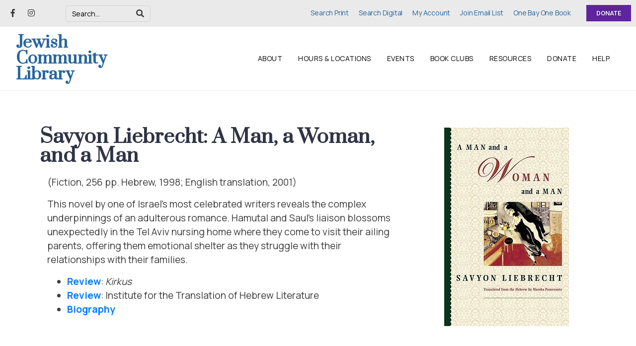

--- FILE ---
content_type: text/html; charset=UTF-8
request_url: https://jewishcommunitylibrary.org/book_club_selections/savyon-liebrecht-a-man-a-woman-and-a-man/
body_size: 15492
content:
<!DOCTYPE html><html dir="ltr" lang="en-US" prefix="og: https://ogp.me/ns#"><head >	<meta charset="UTF-8" />
	<meta name="viewport" content="width=device-width, initial-scale=1" />
	<title>Savyon Liebrecht: A Man, a Woman, and a Man - Jewish Community Library</title>

		<!-- All in One SEO 4.7.3 - aioseo.com -->
		<meta name="description" content="(Fiction, 256 pp. Hebrew, 1998; English translation, 2001) This novel by one of Israel’s most celebrated writers reveals the complex underpinnings of an adulterous romance. Hamutal and Saul’s liaison blossoms unexpectedly in the Tel Aviv nursing home where they come to visit their ailing parents, offering them emotional shelter as they struggle with their relationships" />
		<meta name="robots" content="max-image-preview:large" />
		<link rel="canonical" href="https://jewishcommunitylibrary.org/book_club_selections/savyon-liebrecht-a-man-a-woman-and-a-man/" />
		<meta name="generator" content="All in One SEO (AIOSEO) 4.7.3" />
		<meta property="og:locale" content="en_US" />
		<meta property="og:site_name" content="Jewish Community Library -" />
		<meta property="og:type" content="article" />
		<meta property="og:title" content="Savyon Liebrecht: A Man, a Woman, and a Man - Jewish Community Library" />
		<meta property="og:description" content="(Fiction, 256 pp. Hebrew, 1998; English translation, 2001) This novel by one of Israel’s most celebrated writers reveals the complex underpinnings of an adulterous romance. Hamutal and Saul’s liaison blossoms unexpectedly in the Tel Aviv nursing home where they come to visit their ailing parents, offering them emotional shelter as they struggle with their relationships" />
		<meta property="og:url" content="https://jewishcommunitylibrary.org/book_club_selections/savyon-liebrecht-a-man-a-woman-and-a-man/" />
		<meta property="article:published_time" content="2020-11-30T22:36:27+00:00" />
		<meta property="article:modified_time" content="2023-07-06T23:33:27+00:00" />
		<meta name="twitter:card" content="summary_large_image" />
		<meta name="twitter:title" content="Savyon Liebrecht: A Man, a Woman, and a Man - Jewish Community Library" />
		<meta name="twitter:description" content="(Fiction, 256 pp. Hebrew, 1998; English translation, 2001) This novel by one of Israel’s most celebrated writers reveals the complex underpinnings of an adulterous romance. Hamutal and Saul’s liaison blossoms unexpectedly in the Tel Aviv nursing home where they come to visit their ailing parents, offering them emotional shelter as they struggle with their relationships" />
		<script type="application/ld+json" class="aioseo-schema">
			{"@context":"https:\/\/schema.org","@graph":[{"@type":"BreadcrumbList","@id":"https:\/\/jewishcommunitylibrary.org\/book_club_selections\/savyon-liebrecht-a-man-a-woman-and-a-man\/#breadcrumblist","itemListElement":[{"@type":"ListItem","@id":"https:\/\/jewishcommunitylibrary.org\/#listItem","position":1,"name":"Home","item":"https:\/\/jewishcommunitylibrary.org\/","nextItem":"https:\/\/jewishcommunitylibrary.org\/book_club_selections\/savyon-liebrecht-a-man-a-woman-and-a-man\/#listItem"},{"@type":"ListItem","@id":"https:\/\/jewishcommunitylibrary.org\/book_club_selections\/savyon-liebrecht-a-man-a-woman-and-a-man\/#listItem","position":2,"name":"Savyon Liebrecht: A Man, a Woman, and a Man","previousItem":"https:\/\/jewishcommunitylibrary.org\/#listItem"}]},{"@type":"Organization","@id":"https:\/\/jewishcommunitylibrary.org\/#organization","name":"Just another WordPress site","url":"https:\/\/jewishcommunitylibrary.org\/"},{"@type":"WebPage","@id":"https:\/\/jewishcommunitylibrary.org\/book_club_selections\/savyon-liebrecht-a-man-a-woman-and-a-man\/#webpage","url":"https:\/\/jewishcommunitylibrary.org\/book_club_selections\/savyon-liebrecht-a-man-a-woman-and-a-man\/","name":"Savyon Liebrecht: A Man, a Woman, and a Man - Jewish Community Library","description":"(Fiction, 256 pp. Hebrew, 1998; English translation, 2001) This novel by one of Israel\u2019s most celebrated writers reveals the complex underpinnings of an adulterous romance. Hamutal and Saul\u2019s liaison blossoms unexpectedly in the Tel Aviv nursing home where they come to visit their ailing parents, offering them emotional shelter as they struggle with their relationships","inLanguage":"en-US","isPartOf":{"@id":"https:\/\/jewishcommunitylibrary.org\/#website"},"breadcrumb":{"@id":"https:\/\/jewishcommunitylibrary.org\/book_club_selections\/savyon-liebrecht-a-man-a-woman-and-a-man\/#breadcrumblist"},"image":{"@type":"ImageObject","url":"https:\/\/jewishcommunitylibrary.org\/wp-content\/uploads\/2020\/11\/man-woman-man.jpg","@id":"https:\/\/jewishcommunitylibrary.org\/book_club_selections\/savyon-liebrecht-a-man-a-woman-and-a-man\/#mainImage","width":251,"height":400},"primaryImageOfPage":{"@id":"https:\/\/jewishcommunitylibrary.org\/book_club_selections\/savyon-liebrecht-a-man-a-woman-and-a-man\/#mainImage"},"datePublished":"2020-11-30T14:36:27-08:00","dateModified":"2023-07-06T16:33:27-07:00"},{"@type":"WebSite","@id":"https:\/\/jewishcommunitylibrary.org\/#website","url":"https:\/\/jewishcommunitylibrary.org\/","name":"Just another WordPress site","inLanguage":"en-US","publisher":{"@id":"https:\/\/jewishcommunitylibrary.org\/#organization"}}]}
		</script>
		<!-- All in One SEO -->

<meta name="description" content="(Fiction, 256 pp." />
<meta name="robots" content="index,follow" />
<link rel="canonical" href="https://jewishcommunitylibrary.org/book_club_selections/savyon-liebrecht-a-man-a-woman-and-a-man/" />
<meta property="og:locale" content="en_US" />
<meta property="og:type" content="article" />
<meta property="og:title" content="Savyon Liebrecht: A Man, a Woman, and a Man, Jewish Community Library" />
<meta property="og:description" content="(Fiction, 256 pp." />
<meta property="og:url" content="https://jewishcommunitylibrary.org/book_club_selections/savyon-liebrecht-a-man-a-woman-and-a-man/" />
<meta property="og:site_name" name="copyright" content="Jewish Community Library" />
<meta property="og:image" content="https://jewishcommunitylibrary.org/wp-content/uploads/2020/11/man-woman-man.jpg" />
<link rel='dns-prefetch' href='//fonts.googleapis.com' />
<link rel="alternate" type="application/rss+xml" title="Jewish Community Library &raquo; Feed" href="https://jewishcommunitylibrary.org/feed/" />
<link rel="alternate" type="application/rss+xml" title="Jewish Community Library &raquo; Comments Feed" href="https://jewishcommunitylibrary.org/comments/feed/" />
<link rel="alternate" title="oEmbed (JSON)" type="application/json+oembed" href="https://jewishcommunitylibrary.org/wp-json/oembed/1.0/embed?url=https%3A%2F%2Fjewishcommunitylibrary.org%2Fbook_club_selections%2Fsavyon-liebrecht-a-man-a-woman-and-a-man%2F" />
<link rel="alternate" title="oEmbed (XML)" type="text/xml+oembed" href="https://jewishcommunitylibrary.org/wp-json/oembed/1.0/embed?url=https%3A%2F%2Fjewishcommunitylibrary.org%2Fbook_club_selections%2Fsavyon-liebrecht-a-man-a-woman-and-a-man%2F&#038;format=xml" />
<style id='wp-img-auto-sizes-contain-inline-css' type='text/css'>
img:is([sizes=auto i],[sizes^="auto," i]){contain-intrinsic-size:3000px 1500px}
/*# sourceURL=wp-img-auto-sizes-contain-inline-css */
</style>
<link rel='stylesheet' id='mec-select2-style-css' href='https://jewishcommunitylibrary.org/wp-content/plugins/modern-events-calendar-lite/assets/packages/select2/select2.min.css?ver=7.24.0' type='text/css' media='all' />
<link rel='stylesheet' id='mec-font-icons-css' href='https://jewishcommunitylibrary.org/wp-content/plugins/modern-events-calendar-lite/assets/css/iconfonts.css?ver=7.24.0' type='text/css' media='all' />
<link rel='stylesheet' id='mec-frontend-style-css' href='https://jewishcommunitylibrary.org/wp-content/plugins/modern-events-calendar-lite/assets/css/frontend.min.css?ver=7.24.0' type='text/css' media='all' />
<link rel='stylesheet' id='mec-tooltip-style-css' href='https://jewishcommunitylibrary.org/wp-content/plugins/modern-events-calendar-lite/assets/packages/tooltip/tooltip.css?ver=7.24.0' type='text/css' media='all' />
<link rel='stylesheet' id='mec-tooltip-shadow-style-css' href='https://jewishcommunitylibrary.org/wp-content/plugins/modern-events-calendar-lite/assets/packages/tooltip/tooltipster-sideTip-shadow.min.css?ver=7.24.0' type='text/css' media='all' />
<link rel='stylesheet' id='featherlight-css' href='https://jewishcommunitylibrary.org/wp-content/plugins/modern-events-calendar-lite/assets/packages/featherlight/featherlight.css?ver=7.24.0' type='text/css' media='all' />
<link rel='stylesheet' id='mec-custom-google-font-css' href='https://fonts.googleapis.com/css?family=Prata%3Aregular%2C+%7CRoboto%3Aregular%2C+regular%2C+regular%2C+regular%2C+regular%2C+regular%2C+regular%2C+regular%2C+regular%2C+regular%2C+regular%2C+regular%2C+&#038;subset=latin%2Clatin-ext&#038;ver=7.24.0' type='text/css' media='all' />
<link rel='stylesheet' id='mec-lity-style-css' href='https://jewishcommunitylibrary.org/wp-content/plugins/modern-events-calendar-lite/assets/packages/lity/lity.min.css?ver=7.24.0' type='text/css' media='all' />
<link rel='stylesheet' id='mec-general-calendar-style-css' href='https://jewishcommunitylibrary.org/wp-content/plugins/modern-events-calendar-lite/assets/css/mec-general-calendar.css?ver=7.24.0' type='text/css' media='all' />
<style id='wp-emoji-styles-inline-css' type='text/css'>

	img.wp-smiley, img.emoji {
		display: inline !important;
		border: none !important;
		box-shadow: none !important;
		height: 1em !important;
		width: 1em !important;
		margin: 0 0.07em !important;
		vertical-align: -0.1em !important;
		background: none !important;
		padding: 0 !important;
	}
/*# sourceURL=wp-emoji-styles-inline-css */
</style>
<link rel='stylesheet' id='wp-block-library-css' href='https://jewishcommunitylibrary.org/wp-includes/css/dist/block-library/style.min.css?ver=6.9' type='text/css' media='all' />
<style id='wp-block-paragraph-inline-css' type='text/css'>
.is-small-text{font-size:.875em}.is-regular-text{font-size:1em}.is-large-text{font-size:2.25em}.is-larger-text{font-size:3em}.has-drop-cap:not(:focus):first-letter{float:left;font-size:8.4em;font-style:normal;font-weight:100;line-height:.68;margin:.05em .1em 0 0;text-transform:uppercase}body.rtl .has-drop-cap:not(:focus):first-letter{float:none;margin-left:.1em}p.has-drop-cap.has-background{overflow:hidden}:root :where(p.has-background){padding:1.25em 2.375em}:where(p.has-text-color:not(.has-link-color)) a{color:inherit}p.has-text-align-left[style*="writing-mode:vertical-lr"],p.has-text-align-right[style*="writing-mode:vertical-rl"]{rotate:180deg}
/*# sourceURL=https://jewishcommunitylibrary.org/wp-includes/blocks/paragraph/style.min.css */
</style>
<style id='global-styles-inline-css' type='text/css'>
:root{--wp--preset--aspect-ratio--square: 1;--wp--preset--aspect-ratio--4-3: 4/3;--wp--preset--aspect-ratio--3-4: 3/4;--wp--preset--aspect-ratio--3-2: 3/2;--wp--preset--aspect-ratio--2-3: 2/3;--wp--preset--aspect-ratio--16-9: 16/9;--wp--preset--aspect-ratio--9-16: 9/16;--wp--preset--color--black: #000000;--wp--preset--color--cyan-bluish-gray: #abb8c3;--wp--preset--color--white: #ffffff;--wp--preset--color--pale-pink: #f78da7;--wp--preset--color--vivid-red: #cf2e2e;--wp--preset--color--luminous-vivid-orange: #ff6900;--wp--preset--color--luminous-vivid-amber: #fcb900;--wp--preset--color--light-green-cyan: #7bdcb5;--wp--preset--color--vivid-green-cyan: #00d084;--wp--preset--color--pale-cyan-blue: #8ed1fc;--wp--preset--color--vivid-cyan-blue: #0693e3;--wp--preset--color--vivid-purple: #9b51e0;--wp--preset--gradient--vivid-cyan-blue-to-vivid-purple: linear-gradient(135deg,rgb(6,147,227) 0%,rgb(155,81,224) 100%);--wp--preset--gradient--light-green-cyan-to-vivid-green-cyan: linear-gradient(135deg,rgb(122,220,180) 0%,rgb(0,208,130) 100%);--wp--preset--gradient--luminous-vivid-amber-to-luminous-vivid-orange: linear-gradient(135deg,rgb(252,185,0) 0%,rgb(255,105,0) 100%);--wp--preset--gradient--luminous-vivid-orange-to-vivid-red: linear-gradient(135deg,rgb(255,105,0) 0%,rgb(207,46,46) 100%);--wp--preset--gradient--very-light-gray-to-cyan-bluish-gray: linear-gradient(135deg,rgb(238,238,238) 0%,rgb(169,184,195) 100%);--wp--preset--gradient--cool-to-warm-spectrum: linear-gradient(135deg,rgb(74,234,220) 0%,rgb(151,120,209) 20%,rgb(207,42,186) 40%,rgb(238,44,130) 60%,rgb(251,105,98) 80%,rgb(254,248,76) 100%);--wp--preset--gradient--blush-light-purple: linear-gradient(135deg,rgb(255,206,236) 0%,rgb(152,150,240) 100%);--wp--preset--gradient--blush-bordeaux: linear-gradient(135deg,rgb(254,205,165) 0%,rgb(254,45,45) 50%,rgb(107,0,62) 100%);--wp--preset--gradient--luminous-dusk: linear-gradient(135deg,rgb(255,203,112) 0%,rgb(199,81,192) 50%,rgb(65,88,208) 100%);--wp--preset--gradient--pale-ocean: linear-gradient(135deg,rgb(255,245,203) 0%,rgb(182,227,212) 50%,rgb(51,167,181) 100%);--wp--preset--gradient--electric-grass: linear-gradient(135deg,rgb(202,248,128) 0%,rgb(113,206,126) 100%);--wp--preset--gradient--midnight: linear-gradient(135deg,rgb(2,3,129) 0%,rgb(40,116,252) 100%);--wp--preset--font-size--small: 13px;--wp--preset--font-size--medium: 20px;--wp--preset--font-size--large: 36px;--wp--preset--font-size--x-large: 42px;--wp--preset--spacing--20: 0.44rem;--wp--preset--spacing--30: 0.67rem;--wp--preset--spacing--40: 1rem;--wp--preset--spacing--50: 1.5rem;--wp--preset--spacing--60: 2.25rem;--wp--preset--spacing--70: 3.38rem;--wp--preset--spacing--80: 5.06rem;--wp--preset--shadow--natural: 6px 6px 9px rgba(0, 0, 0, 0.2);--wp--preset--shadow--deep: 12px 12px 50px rgba(0, 0, 0, 0.4);--wp--preset--shadow--sharp: 6px 6px 0px rgba(0, 0, 0, 0.2);--wp--preset--shadow--outlined: 6px 6px 0px -3px rgb(255, 255, 255), 6px 6px rgb(0, 0, 0);--wp--preset--shadow--crisp: 6px 6px 0px rgb(0, 0, 0);}:where(.is-layout-flex){gap: 0.5em;}:where(.is-layout-grid){gap: 0.5em;}body .is-layout-flex{display: flex;}.is-layout-flex{flex-wrap: wrap;align-items: center;}.is-layout-flex > :is(*, div){margin: 0;}body .is-layout-grid{display: grid;}.is-layout-grid > :is(*, div){margin: 0;}:where(.wp-block-columns.is-layout-flex){gap: 2em;}:where(.wp-block-columns.is-layout-grid){gap: 2em;}:where(.wp-block-post-template.is-layout-flex){gap: 1.25em;}:where(.wp-block-post-template.is-layout-grid){gap: 1.25em;}.has-black-color{color: var(--wp--preset--color--black) !important;}.has-cyan-bluish-gray-color{color: var(--wp--preset--color--cyan-bluish-gray) !important;}.has-white-color{color: var(--wp--preset--color--white) !important;}.has-pale-pink-color{color: var(--wp--preset--color--pale-pink) !important;}.has-vivid-red-color{color: var(--wp--preset--color--vivid-red) !important;}.has-luminous-vivid-orange-color{color: var(--wp--preset--color--luminous-vivid-orange) !important;}.has-luminous-vivid-amber-color{color: var(--wp--preset--color--luminous-vivid-amber) !important;}.has-light-green-cyan-color{color: var(--wp--preset--color--light-green-cyan) !important;}.has-vivid-green-cyan-color{color: var(--wp--preset--color--vivid-green-cyan) !important;}.has-pale-cyan-blue-color{color: var(--wp--preset--color--pale-cyan-blue) !important;}.has-vivid-cyan-blue-color{color: var(--wp--preset--color--vivid-cyan-blue) !important;}.has-vivid-purple-color{color: var(--wp--preset--color--vivid-purple) !important;}.has-black-background-color{background-color: var(--wp--preset--color--black) !important;}.has-cyan-bluish-gray-background-color{background-color: var(--wp--preset--color--cyan-bluish-gray) !important;}.has-white-background-color{background-color: var(--wp--preset--color--white) !important;}.has-pale-pink-background-color{background-color: var(--wp--preset--color--pale-pink) !important;}.has-vivid-red-background-color{background-color: var(--wp--preset--color--vivid-red) !important;}.has-luminous-vivid-orange-background-color{background-color: var(--wp--preset--color--luminous-vivid-orange) !important;}.has-luminous-vivid-amber-background-color{background-color: var(--wp--preset--color--luminous-vivid-amber) !important;}.has-light-green-cyan-background-color{background-color: var(--wp--preset--color--light-green-cyan) !important;}.has-vivid-green-cyan-background-color{background-color: var(--wp--preset--color--vivid-green-cyan) !important;}.has-pale-cyan-blue-background-color{background-color: var(--wp--preset--color--pale-cyan-blue) !important;}.has-vivid-cyan-blue-background-color{background-color: var(--wp--preset--color--vivid-cyan-blue) !important;}.has-vivid-purple-background-color{background-color: var(--wp--preset--color--vivid-purple) !important;}.has-black-border-color{border-color: var(--wp--preset--color--black) !important;}.has-cyan-bluish-gray-border-color{border-color: var(--wp--preset--color--cyan-bluish-gray) !important;}.has-white-border-color{border-color: var(--wp--preset--color--white) !important;}.has-pale-pink-border-color{border-color: var(--wp--preset--color--pale-pink) !important;}.has-vivid-red-border-color{border-color: var(--wp--preset--color--vivid-red) !important;}.has-luminous-vivid-orange-border-color{border-color: var(--wp--preset--color--luminous-vivid-orange) !important;}.has-luminous-vivid-amber-border-color{border-color: var(--wp--preset--color--luminous-vivid-amber) !important;}.has-light-green-cyan-border-color{border-color: var(--wp--preset--color--light-green-cyan) !important;}.has-vivid-green-cyan-border-color{border-color: var(--wp--preset--color--vivid-green-cyan) !important;}.has-pale-cyan-blue-border-color{border-color: var(--wp--preset--color--pale-cyan-blue) !important;}.has-vivid-cyan-blue-border-color{border-color: var(--wp--preset--color--vivid-cyan-blue) !important;}.has-vivid-purple-border-color{border-color: var(--wp--preset--color--vivid-purple) !important;}.has-vivid-cyan-blue-to-vivid-purple-gradient-background{background: var(--wp--preset--gradient--vivid-cyan-blue-to-vivid-purple) !important;}.has-light-green-cyan-to-vivid-green-cyan-gradient-background{background: var(--wp--preset--gradient--light-green-cyan-to-vivid-green-cyan) !important;}.has-luminous-vivid-amber-to-luminous-vivid-orange-gradient-background{background: var(--wp--preset--gradient--luminous-vivid-amber-to-luminous-vivid-orange) !important;}.has-luminous-vivid-orange-to-vivid-red-gradient-background{background: var(--wp--preset--gradient--luminous-vivid-orange-to-vivid-red) !important;}.has-very-light-gray-to-cyan-bluish-gray-gradient-background{background: var(--wp--preset--gradient--very-light-gray-to-cyan-bluish-gray) !important;}.has-cool-to-warm-spectrum-gradient-background{background: var(--wp--preset--gradient--cool-to-warm-spectrum) !important;}.has-blush-light-purple-gradient-background{background: var(--wp--preset--gradient--blush-light-purple) !important;}.has-blush-bordeaux-gradient-background{background: var(--wp--preset--gradient--blush-bordeaux) !important;}.has-luminous-dusk-gradient-background{background: var(--wp--preset--gradient--luminous-dusk) !important;}.has-pale-ocean-gradient-background{background: var(--wp--preset--gradient--pale-ocean) !important;}.has-electric-grass-gradient-background{background: var(--wp--preset--gradient--electric-grass) !important;}.has-midnight-gradient-background{background: var(--wp--preset--gradient--midnight) !important;}.has-small-font-size{font-size: var(--wp--preset--font-size--small) !important;}.has-medium-font-size{font-size: var(--wp--preset--font-size--medium) !important;}.has-large-font-size{font-size: var(--wp--preset--font-size--large) !important;}.has-x-large-font-size{font-size: var(--wp--preset--font-size--x-large) !important;}
/*# sourceURL=global-styles-inline-css */
</style>

<style id='classic-theme-styles-inline-css' type='text/css'>
/*! This file is auto-generated */
.wp-block-button__link{color:#fff;background-color:#32373c;border-radius:9999px;box-shadow:none;text-decoration:none;padding:calc(.667em + 2px) calc(1.333em + 2px);font-size:1.125em}.wp-block-file__button{background:#32373c;color:#fff;text-decoration:none}
/*# sourceURL=/wp-includes/css/classic-themes.min.css */
</style>
<link rel='stylesheet' id='wc-gallery-style-css' href='https://jewishcommunitylibrary.org/wp-content/plugins/boldgrid-gallery/includes/css/style.css?ver=1.55' type='text/css' media='all' />
<link rel='stylesheet' id='wc-gallery-popup-style-css' href='https://jewishcommunitylibrary.org/wp-content/plugins/boldgrid-gallery/includes/css/magnific-popup.css?ver=1.1.0' type='text/css' media='all' />
<link rel='stylesheet' id='wc-gallery-flexslider-style-css' href='https://jewishcommunitylibrary.org/wp-content/plugins/boldgrid-gallery/includes/vendors/flexslider/flexslider.css?ver=2.6.1' type='text/css' media='all' />
<link rel='stylesheet' id='wc-gallery-owlcarousel-style-css' href='https://jewishcommunitylibrary.org/wp-content/plugins/boldgrid-gallery/includes/vendors/owlcarousel/assets/owl.carousel.css?ver=2.1.4' type='text/css' media='all' />
<link rel='stylesheet' id='wc-gallery-owlcarousel-theme-style-css' href='https://jewishcommunitylibrary.org/wp-content/plugins/boldgrid-gallery/includes/vendors/owlcarousel/assets/owl.theme.default.css?ver=2.1.4' type='text/css' media='all' />
<link rel='stylesheet' id='library_bookshelves-frontend-css' href='https://jewishcommunitylibrary.org/wp-content/plugins/library-bookshelves/css/bookshelves.css?ver=6.9' type='text/css' media='all' />
<style id='library_bookshelves-frontend-inline-css' type='text/css'>
.bookshelf {
	margin-top: 0px;
	margin-left: auto;
	margin-right: auto;
	margin-bottom: 30px;
}

.bookshelf .slick-slide img {
	border-radius: 0px;
	vertical-align: bottom;	
	box-shadow: 0px 0px 0px 0px #000000;
}
.bookshelf .overlay, .bookshelf .overlay-grid {
	color: #FFFFFF;
	background-color: rgba( 0, 0, 0, 0.8);
	border-radius: 0px;
}

.bookshelf .slick-slide p {
	color: #000000;
	font-size: 100%;
	-webkit-line-clamp: 2;
}

.bookshelf .slick-arrow::before {
	color: #000000;
	font-size: 20px;
}

.bookshelf .slick-prev {
	left: -25px !important;
}

.bookshelf .slick-next {
	right: -25px !important;
}

.bookshelf .slick-dots {
	bottom: -25px !important;
}

.bookshelf .slick-dots li button::before, .bookshelf .slick-dots li.slick-active button::before {
	color: #000000
}
/*# sourceURL=library_bookshelves-frontend-inline-css */
</style>
<link rel='stylesheet' id='library_bookshelves-slick-css' href='https://jewishcommunitylibrary.org/wp-content/plugins/library-bookshelves/slick/slick.css?ver=6.9' type='text/css' media='all' />
<link rel='stylesheet' id='library_bookshelves-slick-theme-css' href='https://jewishcommunitylibrary.org/wp-content/plugins/library-bookshelves/slick/slick-theme.css?ver=5.11' type='text/css' media='all' />
<link rel='stylesheet' id='jupiterx-popups-animation-css' href='https://jewishcommunitylibrary.org/wp-content/plugins/jupiterx-core/includes/extensions/raven/assets/lib/animate/animate.min.css?ver=4.7.8' type='text/css' media='all' />
<link rel='stylesheet' id='jupiterx-css' href='https://jewishcommunitylibrary.org/wp-content/uploads/jupiterx/compiler/jupiterx/c3f2a32.css?ver=4.7.8' type='text/css' media='all' />
<link rel='stylesheet' id='jupiterx-elements-dynamic-styles-css' href='https://jewishcommunitylibrary.org/wp-content/uploads/jupiterx/compiler/jupiterx-elements-dynamic-styles/3a646c1.css?ver=4.7.8' type='text/css' media='all' />
<link rel='stylesheet' id='elementor-frontend-css' href='https://jewishcommunitylibrary.org/wp-content/plugins/elementor/assets/css/frontend.min.css?ver=3.24.7' type='text/css' media='all' />
<link rel='stylesheet' id='widget-social-icons-css' href='https://jewishcommunitylibrary.org/wp-content/plugins/elementor/assets/css/widget-social-icons.min.css?ver=3.24.7' type='text/css' media='all' />
<link rel='stylesheet' id='e-apple-webkit-css' href='https://jewishcommunitylibrary.org/wp-content/plugins/elementor/assets/css/conditionals/apple-webkit.min.css?ver=3.24.7' type='text/css' media='all' />
<link rel='stylesheet' id='widget-heading-css' href='https://jewishcommunitylibrary.org/wp-content/plugins/elementor/assets/css/widget-heading.min.css?ver=3.24.7' type='text/css' media='all' />
<link rel='stylesheet' id='widget-image-css' href='https://jewishcommunitylibrary.org/wp-content/plugins/elementor/assets/css/widget-image.min.css?ver=3.24.7' type='text/css' media='all' />
<link rel='stylesheet' id='elementor-icons-css' href='https://jewishcommunitylibrary.org/wp-content/plugins/elementor/assets/lib/eicons/css/elementor-icons.min.css?ver=5.31.0' type='text/css' media='all' />
<link rel='stylesheet' id='swiper-css' href='https://jewishcommunitylibrary.org/wp-content/plugins/elementor/assets/lib/swiper/v8/css/swiper.min.css?ver=8.4.5' type='text/css' media='all' />
<link rel='stylesheet' id='e-swiper-css' href='https://jewishcommunitylibrary.org/wp-content/plugins/elementor/assets/css/conditionals/e-swiper.min.css?ver=3.24.7' type='text/css' media='all' />
<link rel='stylesheet' id='font-awesome-css' href='https://jewishcommunitylibrary.org/wp-content/plugins/elementor/assets/lib/font-awesome/css/font-awesome.min.css?ver=4.7.0' type='text/css' media='all' />
<link rel='stylesheet' id='jupiterx-core-raven-frontend-css' href='https://jewishcommunitylibrary.org/wp-content/plugins/jupiterx-core/includes/extensions/raven/assets/css/frontend.min.css?ver=6.9' type='text/css' media='all' />
<style id='jupiterx-core-raven-frontend-inline-css' type='text/css'>
.jupiterx-main-content{ padding: 0px } .jupiterx-main-content > .container { max-width: inherit; padding: 0px }.jupiterx-layout-builder-template > .row { margin: 0; } .jupiterx-layout-builder-template > .row > #jupiterx-primary { padding: 0; }
/*# sourceURL=jupiterx-core-raven-frontend-inline-css */
</style>
<link rel='stylesheet' id='elementor-post-7-css' href='https://jewishcommunitylibrary.org/wp-content/uploads/elementor/css/post-7.css?ver=1729096630' type='text/css' media='all' />
<link rel='stylesheet' id='elementor-pro-css' href='https://jewishcommunitylibrary.org/wp-content/plugins/elementor-pro/assets/css/frontend.min.css?ver=3.24.4' type='text/css' media='all' />
<link rel='stylesheet' id='flatpickr-css' href='https://jewishcommunitylibrary.org/wp-content/plugins/elementor/assets/lib/flatpickr/flatpickr.min.css?ver=4.1.4' type='text/css' media='all' />
<link rel='stylesheet' id='elementor-global-css' href='https://jewishcommunitylibrary.org/wp-content/uploads/elementor/css/global.css?ver=1729096686' type='text/css' media='all' />
<link rel='stylesheet' id='elementor-post-34-css' href='https://jewishcommunitylibrary.org/wp-content/uploads/elementor/css/post-34.css?ver=1729096630' type='text/css' media='all' />
<link rel='stylesheet' id='elementor-post-7800-css' href='https://jewishcommunitylibrary.org/wp-content/uploads/elementor/css/post-7800.css?ver=1729097320' type='text/css' media='all' />
<link rel='stylesheet' id='font-awesome-5-all-css' href='https://jewishcommunitylibrary.org/wp-content/plugins/elementor/assets/lib/font-awesome/css/all.min.css?ver=3.24.7' type='text/css' media='all' />
<link rel='stylesheet' id='font-awesome-4-shim-css' href='https://jewishcommunitylibrary.org/wp-content/plugins/elementor/assets/lib/font-awesome/css/v4-shims.min.css?ver=3.24.7' type='text/css' media='all' />
<link rel='stylesheet' id='eael-general-css' href='https://jewishcommunitylibrary.org/wp-content/plugins/essential-addons-for-elementor-lite/assets/front-end/css/view/general.min.css?ver=6.0.10' type='text/css' media='all' />
<link rel='stylesheet' id='boldgrid-components-css' href='https://jewishcommunitylibrary.org/wp-content/plugins/post-and-page-builder/assets/css/components.min.css?ver=2.16.5' type='text/css' media='all' />
<link rel='stylesheet' id='boldgrid-fe-css' href='https://jewishcommunitylibrary.org/wp-content/plugins/post-and-page-builder/assets/css/editor-fe.min.css?ver=1.27.2' type='text/css' media='all' />
<link rel='stylesheet' id='boldgrid-custom-styles-css' href='https://jewishcommunitylibrary.org/wp-content/plugins/post-and-page-builder/assets/css/custom-styles.css?ver=6.9' type='text/css' media='all' />
<link rel='stylesheet' id='bgpbpp-public-css' href='https://jewishcommunitylibrary.org/wp-content/plugins/post-and-page-builder-premium/dist/application.min.css?ver=1.2.4' type='text/css' media='all' />
<link rel='stylesheet' id='google-fonts-1-css' href='https://fonts.googleapis.com/css?family=Prata%3A100%2C100italic%2C200%2C200italic%2C300%2C300italic%2C400%2C400italic%2C500%2C500italic%2C600%2C600italic%2C700%2C700italic%2C800%2C800italic%2C900%2C900italic%7CManrope%3A100%2C100italic%2C200%2C200italic%2C300%2C300italic%2C400%2C400italic%2C500%2C500italic%2C600%2C600italic%2C700%2C700italic%2C800%2C800italic%2C900%2C900italic%7CRoboto%3A100%2C100italic%2C200%2C200italic%2C300%2C300italic%2C400%2C400italic%2C500%2C500italic%2C600%2C600italic%2C700%2C700italic%2C800%2C800italic%2C900%2C900italic&#038;display=swap&#038;ver=6.9' type='text/css' media='all' />
<link rel='stylesheet' id='elementor-icons-shared-0-css' href='https://jewishcommunitylibrary.org/wp-content/plugins/elementor/assets/lib/font-awesome/css/fontawesome.min.css?ver=5.15.3' type='text/css' media='all' />
<link rel='stylesheet' id='elementor-icons-fa-brands-css' href='https://jewishcommunitylibrary.org/wp-content/plugins/elementor/assets/lib/font-awesome/css/brands.min.css?ver=5.15.3' type='text/css' media='all' />
<link rel='stylesheet' id='elementor-icons-fa-solid-css' href='https://jewishcommunitylibrary.org/wp-content/plugins/elementor/assets/lib/font-awesome/css/solid.min.css?ver=5.15.3' type='text/css' media='all' />
<link rel="preconnect" href="https://fonts.gstatic.com/" crossorigin><script type="text/javascript" src="https://jewishcommunitylibrary.org/wp-includes/js/jquery/jquery.min.js?ver=3.7.1" id="jquery-core-js"></script>
<script type="text/javascript" src="https://jewishcommunitylibrary.org/wp-includes/js/jquery/jquery-migrate.min.js?ver=3.4.1" id="jquery-migrate-js"></script>
<script type="text/javascript" src="https://jewishcommunitylibrary.org/wp-content/themes/jupiterx/lib/assets/dist/js/utils.min.js?ver=4.7.8" id="jupiterx-utils-js"></script>
<script type="text/javascript" src="https://jewishcommunitylibrary.org/wp-content/plugins/elementor/assets/lib/font-awesome/js/v4-shims.min.js?ver=3.24.7" id="font-awesome-4-shim-js"></script>
<link rel="https://api.w.org/" href="https://jewishcommunitylibrary.org/wp-json/" /><link rel="alternate" title="JSON" type="application/json" href="https://jewishcommunitylibrary.org/wp-json/wp/v2/book_club_selections/2607" /><link rel="EditURI" type="application/rsd+xml" title="RSD" href="https://jewishcommunitylibrary.org/xmlrpc.php?rsd" />
<meta name="generator" content="WordPress 6.9" />
<link rel='shortlink' href='https://jewishcommunitylibrary.org/?p=2607' />
<meta name="generator" content="Elementor 3.24.7; features: additional_custom_breakpoints; settings: css_print_method-external, google_font-enabled, font_display-swap">
			<style>
				.e-con.e-parent:nth-of-type(n+4):not(.e-lazyloaded):not(.e-no-lazyload),
				.e-con.e-parent:nth-of-type(n+4):not(.e-lazyloaded):not(.e-no-lazyload) * {
					background-image: none !important;
				}
				@media screen and (max-height: 1024px) {
					.e-con.e-parent:nth-of-type(n+3):not(.e-lazyloaded):not(.e-no-lazyload),
					.e-con.e-parent:nth-of-type(n+3):not(.e-lazyloaded):not(.e-no-lazyload) * {
						background-image: none !important;
					}
				}
				@media screen and (max-height: 640px) {
					.e-con.e-parent:nth-of-type(n+2):not(.e-lazyloaded):not(.e-no-lazyload),
					.e-con.e-parent:nth-of-type(n+2):not(.e-lazyloaded):not(.e-no-lazyload) * {
						background-image: none !important;
					}
				}
			</style>
			<link rel="icon" href="https://jewishcommunitylibrary.org/wp-content/uploads/2023/07/cropped-android-chrome-512x512-1-32x32.png" sizes="32x32" />
<link rel="icon" href="https://jewishcommunitylibrary.org/wp-content/uploads/2023/07/cropped-android-chrome-512x512-1-192x192.png" sizes="192x192" />
<link rel="apple-touch-icon" href="https://jewishcommunitylibrary.org/wp-content/uploads/2023/07/cropped-android-chrome-512x512-1-180x180.png" />
<meta name="msapplication-TileImage" content="https://jewishcommunitylibrary.org/wp-content/uploads/2023/07/cropped-android-chrome-512x512-1-270x270.png" />
		<style type="text/css" id="wp-custom-css">
			/* .tribe-events-event-image {
  height:30%; width:30%;
} */

.elementor-icon-list-item {
	list-style:none;
}

strong {
	font-weight:700;
}		</style>
		<style>:root,::before,::after{--mec-heading-font-family: 'Prata';--mec-paragraph-font-family: 'Roboto';--mec-color-skin: #25659f;--mec-color-skin-rgba-1: rgba(37,101,159,.25);--mec-color-skin-rgba-2: rgba(37,101,159,.5);--mec-color-skin-rgba-3: rgba(37,101,159,.75);--mec-color-skin-rgba-4: rgba(37,101,159,.11);--mec-primary-border-radius: ;--mec-secondary-border-radius: ;--mec-container-normal-width: 1196px;--mec-container-large-width: 1690px;--mec-title-color: #3d3d3d;--mec-title-color-hover: #3d3d3d;--mec-content-color: #3d3d3d;--mec-fes-main-color: #40d9f1;--mec-fes-main-color-rgba-1: rgba(64, 217, 241, 0.12);--mec-fes-main-color-rgba-2: rgba(64, 217, 241, 0.23);--mec-fes-main-color-rgba-3: rgba(64, 217, 241, 0.03);--mec-fes-main-color-rgba-4: rgba(64, 217, 241, 0.3);--mec-fes-main-color-rgba-5: rgb(64 217 241 / 7%);--mec-fes-main-color-rgba-6: rgba(64, 217, 241, 0.2);</style><style>.mec-start-date-label, .mec-events-abbr, .mec-single-event-location dd .author fn org, dd .location { font-family:"Manrope", sans-serif; font-size:1.2rem !important; color:#3D3D3D; }

.mec-event-content p, .mec-wrap p {
    font-family: "Manrope", sans-serif !important;
    font-size: 1.2rem !important;
    line-height: 1.8rem !important;
    color:#3D3D3D !important;
}

.mec-event-d {
    font-family: "Manrope", sans-serif !important;
    font-size: 1.2rem !important;
    color:#3D3D3D !important;
    font-weight:700 !important;
    line-height: 1.4rem !important;
}

.mec-time-details  {
    font-family: "Manrope", sans-serif !important;
    font-size: 1.2rem !important;
    color:#3D3D3D !important;
    font-weight:400 !important;
    line-height: 1.4rem !important;
}

.mec-venue-details span, .mec-event-address span {
    font-family: "Manrope", sans-serif !important;
    font-size: 1.2rem !important;
    color:#3D3D3D !important;
    font-weight:400 !important;
    line-height: 1.4rem !important;
}

.mec-event-address span {
    margin:60px 0 0 0 !important; 
    font-weight:400 !important;
    line-height: 1rem !important;
}

.mec-labels-normal span { padding:5px 10px !important; margin:5px 10px 5px 10px !important; font-size:15px !important; }

.mec-booking-button { background:#25659F !important; color:#fff !important; }

.mec-events-event-more-info a { 
    font-family: "Manrope", sans-serif !important;
    font-size: 1.2rem !important;
    font-weight:400 !important;
    line-height: 1.4rem !important;
}

.mec-single-event-label dd { 
    font-family: "Manrope", sans-serif !important;
    font-size: 1.2rem !important;
    font-weight:400 !important;
    line-height: 1.4rem !important;
}

.mec-single-event-location dd { 
    font-family: "Manrope", sans-serif !important;
    font-size: 1.2rem !important;
    color:#3D3D3D !important;
    font-weight:400 !important;
    line-height: 1.4rem !important;
}

.mec-single-event .mec-booking-button { 
    font-family: "Manrope", sans-serif !important;
    font-size: 1.4rem !important;    
    font-weight:700 !important;
}

.mec-address { 
    font-family: "Manrope", sans-serif !important;
    font-size: 1.2rem !important;
    color:#3D3D3D !important;
    font-weight:400 !important;
    line-height: 1.4rem !important;
}

.mec-time-comment {
    font-family: "Manrope", sans-serif !important;
    font-size: 14px !important;
    line-height:16.5px !important;
    padding-left: 8px;
}


</style><style id="wpforms-css-vars-root">
				:root {
					--wpforms-field-border-radius: 3px;
--wpforms-field-background-color: #ffffff;
--wpforms-field-border-color: rgba( 0, 0, 0, 0.25 );
--wpforms-field-text-color: rgba( 0, 0, 0, 0.7 );
--wpforms-label-color: rgba( 0, 0, 0, 0.85 );
--wpforms-label-sublabel-color: rgba( 0, 0, 0, 0.55 );
--wpforms-label-error-color: #d63637;
--wpforms-button-border-radius: 3px;
--wpforms-button-background-color: #066aab;
--wpforms-button-text-color: #ffffff;
--wpforms-field-size-input-height: 43px;
--wpforms-field-size-input-spacing: 15px;
--wpforms-field-size-font-size: 16px;
--wpforms-field-size-line-height: 19px;
--wpforms-field-size-padding-h: 14px;
--wpforms-field-size-checkbox-size: 16px;
--wpforms-field-size-sublabel-spacing: 5px;
--wpforms-field-size-icon-size: 1;
--wpforms-label-size-font-size: 16px;
--wpforms-label-size-line-height: 19px;
--wpforms-label-size-sublabel-font-size: 14px;
--wpforms-label-size-sublabel-line-height: 17px;
--wpforms-button-size-font-size: 17px;
--wpforms-button-size-height: 41px;
--wpforms-button-size-padding-h: 15px;
--wpforms-button-size-margin-top: 10px;

				}
			</style></head><body class="wp-singular book_club_selections-template-default single single-book_club_selections postid-2607 single-format-standard wp-theme-jupiterx no-js mec-theme-jupiterx boldgrid-ppb elementor-page-7800 elementor-default elementor-kit-7" itemscope="itemscope" itemtype="http://schema.org/WebPage"><a class="jupiterx-a11y jupiterx-a11y-skip-navigation-link" href="#jupiterx-main">Skip to content</a><div class="jupiterx-site"><header class="jupiterx-header" data-jupiterx-settings="{&quot;breakpoint&quot;:&quot;767.98&quot;,&quot;template&quot;:&quot;34&quot;,&quot;behavior&quot;:&quot;&quot;}" role="banner" itemscope="itemscope" itemtype="http://schema.org/WPHeader">		<div data-elementor-type="header" data-elementor-id="34" class="elementor elementor-34" data-elementor-post-type="elementor_library">
					<section class="elementor-section elementor-top-section elementor-element elementor-element-b0f8a94 elementor-section-full_width elementor-section-stretched elementor-section-height-default elementor-section-height-default" data-id="b0f8a94" data-element_type="section" data-settings="{&quot;stretch_section&quot;:&quot;section-stretched&quot;,&quot;background_background&quot;:&quot;classic&quot;}">
						<div class="elementor-container elementor-column-gap-default">
					<div class="elementor-column elementor-col-50 elementor-top-column elementor-element elementor-element-b182211" data-id="b182211" data-element_type="column">
			<div class="elementor-widget-wrap elementor-element-populated">
						<div class="elementor-element elementor-element-5b9f1df1 e-grid-align-left elementor-widget__width-initial elementor-widget-tablet__width-initial elementor-grid-2 elementor-grid-tablet-2 elementor-grid-mobile-2 elementor-shape-rounded elementor-widget elementor-widget-social-icons" data-id="5b9f1df1" data-element_type="widget" data-widget_type="social-icons.default">
				<div class="elementor-widget-container">
					<div class="elementor-social-icons-wrapper elementor-grid">
							<span class="elementor-grid-item">
					<a class="elementor-icon elementor-social-icon elementor-social-icon-facebook-f elementor-repeater-item-8f60248" href="https://www.facebook.com/jewishcommunitylibrary" target="_blank">
						<span class="elementor-screen-only">Facebook-f</span>
						<i class="fab fa-facebook-f"></i>					</a>
				</span>
							<span class="elementor-grid-item">
					<a class="elementor-icon elementor-social-icon elementor-social-icon-instagram elementor-repeater-item-2366ee2" href="https://www.instagram.com/jewishcommunitylibrary/" target="_blank">
						<span class="elementor-screen-only">Instagram</span>
						<i class="fab fa-instagram"></i>					</a>
				</span>
					</div>
				</div>
				</div>
				<div class="elementor-element elementor-element-206c52e elementor-widget__width-initial elementor-widget-tablet__width-initial elementor-widget elementor-widget-raven-search-form" data-id="206c52e" data-element_type="widget" data-settings="{&quot;_skin&quot;:&quot;classic&quot;}" data-widget_type="raven-search-form.classic">
				<div class="elementor-widget-container">
					<form class="raven-search-form raven-search-form-classic" method="get" action="https://jewishcommunitylibrary.org/" role="search">
			<div class="raven-search-form-container">
				<div class="raven-search-form-inner">
					<label class="elementor-screen-only" for="raven-search-form-input">Search</label>
					<input id="raven-search-form-input" class="raven-search-form-input" type="search" name="s" placeholder="Search..." />
																		<button class="raven-search-form-button raven-search-form-button-svg" type="submit" aria-label="Search">
									<i class="fas fa-search"></i>								</button>
																	</div>
			</div>
		</form>
				</div>
				</div>
					</div>
		</div>
				<div class="elementor-column elementor-col-50 elementor-top-column elementor-element elementor-element-af982f6" data-id="af982f6" data-element_type="column">
			<div class="elementor-widget-wrap elementor-element-populated">
						<div class="elementor-element elementor-element-5888b8bc raven-nav-menu-align-right elementor-hidden-mobile elementor-widget__width-auto raven-nav-menu-stretch raven-breakpoint-mobile raven-mobile-nav-menu-align-left elementor-widget elementor-widget-raven-nav-menu" data-id="5888b8bc" data-element_type="widget" data-settings="{&quot;submenu_icon&quot;:&quot;&lt;svg 0=\&quot;fas fa-chevron-down\&quot; class=\&quot;e-font-icon-svg e-fas-chevron-down\&quot;&gt;\r\n\t\t\t\t\t&lt;use xlink:href=\&quot;#fas-chevron-down\&quot;&gt;\r\n\t\t\t\t\t\t&lt;symbol id=\&quot;fas-chevron-down\&quot; viewBox=\&quot;0 0 448 512\&quot;&gt;\r\n\t\t\t\t\t\t\t&lt;path d=\&quot;M207.029 381.476L12.686 187.132c-9.373-9.373-9.373-24.569 0-33.941l22.667-22.667c9.357-9.357 24.522-9.375 33.901-.04L224 284.505l154.745-154.021c9.379-9.335 24.544-9.317 33.901.04l22.667 22.667c9.373 9.373 9.373 24.569 0 33.941L240.971 381.476c-9.373 9.372-24.569 9.372-33.942 0z\&quot;&gt;&lt;\/path&gt;\r\n\t\t\t\t\t\t&lt;\/symbol&gt;\r\n\t\t\t\t\t&lt;\/use&gt;\r\n\t\t\t\t&lt;\/svg&gt;&quot;,&quot;full_width&quot;:&quot;stretch&quot;,&quot;mobile_layout&quot;:&quot;dropdown&quot;,&quot;submenu_space_between&quot;:{&quot;unit&quot;:&quot;px&quot;,&quot;size&quot;:&quot;&quot;,&quot;sizes&quot;:[]},&quot;submenu_opening_position&quot;:&quot;bottom&quot;}" data-widget_type="raven-nav-menu.default">
				<div class="elementor-widget-container">
					<nav class="raven-nav-menu-main raven-nav-menu-horizontal raven-nav-menu-tablet- raven-nav-menu-mobile- raven-nav-icons-hidden-desktop raven-nav-icons-hidden-tablet raven-nav-icons-hidden-mobile">
			<ul id="menu-5888b8bc" class="raven-nav-menu"><li class="menu-item menu-item-type-custom menu-item-object-custom menu-item-35"><a target="_blank" rel="noopener noreferrer" href="https://catalog-comm.bjesf.bywatersolutions.com/" class="raven-menu-item raven-link-item ">Search Print</a></li>
<li class="menu-item menu-item-type-custom menu-item-object-custom menu-item-36"><a target="_blank" rel="noopener noreferrer" href="https://californiajewishlibraries.overdrive.com/jewishlibrary-jcl/content/" class="raven-menu-item raven-link-item ">Search Digital</a></li>
<li class="menu-item menu-item-type-custom menu-item-object-custom menu-item-38"><a href="/my-account" class="raven-menu-item raven-link-item ">My Account</a></li>
<li class="menu-item menu-item-type-custom menu-item-object-custom menu-item-122"><a target="_blank" rel="noopener noreferrer" href="https://jewishcommunitylibrary.org/newsletter/" class="raven-menu-item raven-link-item ">Join Email List</a></li>
<li class="menu-item menu-item-type-post_type menu-item-object-page menu-item-9563"><a href="https://jewishcommunitylibrary.org/obob/" class="raven-menu-item raven-link-item ">One Bay One Book</a></li>
</ul>		</nav>

		<div class="raven-nav-menu-toggle">

						<div class="raven-nav-menu-toggle-button ">
								<span class="fa fa-bars"></span>
								</div>

		</div>
		<nav class="raven-nav-icons-hidden-desktop raven-nav-icons-hidden-tablet raven-nav-icons-hidden-mobile raven-nav-menu-mobile raven-nav-menu-dropdown">
									<div class="raven-container">
				<ul id="menu-mobile-5888b8bc" class="raven-nav-menu"><li class="menu-item menu-item-type-custom menu-item-object-custom menu-item-35"><a target="_blank" rel="noopener noreferrer" href="https://catalog-comm.bjesf.bywatersolutions.com/" class="raven-menu-item raven-link-item ">Search Print</a></li>
<li class="menu-item menu-item-type-custom menu-item-object-custom menu-item-36"><a target="_blank" rel="noopener noreferrer" href="https://californiajewishlibraries.overdrive.com/jewishlibrary-jcl/content/" class="raven-menu-item raven-link-item ">Search Digital</a></li>
<li class="menu-item menu-item-type-custom menu-item-object-custom menu-item-38"><a href="/my-account" class="raven-menu-item raven-link-item ">My Account</a></li>
<li class="menu-item menu-item-type-custom menu-item-object-custom menu-item-122"><a target="_blank" rel="noopener noreferrer" href="https://jewishcommunitylibrary.org/newsletter/" class="raven-menu-item raven-link-item ">Join Email List</a></li>
<li class="menu-item menu-item-type-post_type menu-item-object-page menu-item-9563"><a href="https://jewishcommunitylibrary.org/obob/" class="raven-menu-item raven-link-item ">One Bay One Book</a></li>
</ul>			</div>
		</nav>
				</div>
				</div>
				<div class="elementor-element elementor-element-df3e954 raven-nav-menu-align-right elementor-widget__width-auto elementor-hidden-desktop elementor-hidden-tablet raven-nav-menu-stretch raven-mobile-nav-menu-align-left elementor-widget elementor-widget-raven-nav-menu" data-id="df3e954" data-element_type="widget" data-settings="{&quot;submenu_icon&quot;:&quot;&lt;svg 0=\&quot;fas fa-chevron-down\&quot; class=\&quot;e-font-icon-svg e-fas-chevron-down\&quot;&gt;\r\n\t\t\t\t\t&lt;use xlink:href=\&quot;#fas-chevron-down\&quot;&gt;\r\n\t\t\t\t\t\t&lt;symbol id=\&quot;fas-chevron-down\&quot; viewBox=\&quot;0 0 448 512\&quot;&gt;\r\n\t\t\t\t\t\t\t&lt;path d=\&quot;M207.029 381.476L12.686 187.132c-9.373-9.373-9.373-24.569 0-33.941l22.667-22.667c9.357-9.357 24.522-9.375 33.901-.04L224 284.505l154.745-154.021c9.379-9.335 24.544-9.317 33.901.04l22.667 22.667c9.373 9.373 9.373 24.569 0 33.941L240.971 381.476c-9.373 9.372-24.569 9.372-33.942 0z\&quot;&gt;&lt;\/path&gt;\r\n\t\t\t\t\t\t&lt;\/symbol&gt;\r\n\t\t\t\t\t&lt;\/use&gt;\r\n\t\t\t\t&lt;\/svg&gt;&quot;,&quot;full_width&quot;:&quot;stretch&quot;,&quot;mobile_layout&quot;:&quot;dropdown&quot;,&quot;submenu_space_between&quot;:{&quot;unit&quot;:&quot;px&quot;,&quot;size&quot;:&quot;&quot;,&quot;sizes&quot;:[]},&quot;submenu_opening_position&quot;:&quot;bottom&quot;}" data-widget_type="raven-nav-menu.default">
				<div class="elementor-widget-container">
					<nav class="raven-nav-menu-main raven-nav-menu-horizontal raven-nav-menu-tablet- raven-nav-menu-mobile- raven-nav-icons-hidden-desktop raven-nav-icons-hidden-tablet raven-nav-icons-hidden-mobile">
			<ul id="menu-df3e954" class="raven-nav-menu"><li class="menu-item menu-item-type-custom menu-item-object-custom menu-item-35"><a target="_blank" rel="noopener noreferrer" href="https://catalog-comm.bjesf.bywatersolutions.com/" class="raven-menu-item raven-link-item ">Search Print</a></li>
<li class="menu-item menu-item-type-custom menu-item-object-custom menu-item-36"><a target="_blank" rel="noopener noreferrer" href="https://californiajewishlibraries.overdrive.com/jewishlibrary-jcl/content/" class="raven-menu-item raven-link-item ">Search Digital</a></li>
<li class="menu-item menu-item-type-custom menu-item-object-custom menu-item-38"><a href="/my-account" class="raven-menu-item raven-link-item ">My Account</a></li>
<li class="menu-item menu-item-type-custom menu-item-object-custom menu-item-122"><a target="_blank" rel="noopener noreferrer" href="https://jewishcommunitylibrary.org/newsletter/" class="raven-menu-item raven-link-item ">Join Email List</a></li>
<li class="menu-item menu-item-type-post_type menu-item-object-page menu-item-9563"><a href="https://jewishcommunitylibrary.org/obob/" class="raven-menu-item raven-link-item ">One Bay One Book</a></li>
</ul>		</nav>

		<div class="raven-nav-menu-toggle">

						<div class="raven-nav-menu-toggle-button ">
								<span class="fa fa-bars"></span>
								</div>

		</div>
		<nav class="raven-nav-icons-hidden-desktop raven-nav-icons-hidden-tablet raven-nav-icons-hidden-mobile raven-nav-menu-mobile raven-nav-menu-dropdown">
									<div class="raven-container">
				<ul id="menu-mobile-df3e954" class="raven-nav-menu"><li class="menu-item menu-item-type-custom menu-item-object-custom menu-item-35"><a target="_blank" rel="noopener noreferrer" href="https://catalog-comm.bjesf.bywatersolutions.com/" class="raven-menu-item raven-link-item ">Search Print</a></li>
<li class="menu-item menu-item-type-custom menu-item-object-custom menu-item-36"><a target="_blank" rel="noopener noreferrer" href="https://californiajewishlibraries.overdrive.com/jewishlibrary-jcl/content/" class="raven-menu-item raven-link-item ">Search Digital</a></li>
<li class="menu-item menu-item-type-custom menu-item-object-custom menu-item-38"><a href="/my-account" class="raven-menu-item raven-link-item ">My Account</a></li>
<li class="menu-item menu-item-type-custom menu-item-object-custom menu-item-122"><a target="_blank" rel="noopener noreferrer" href="https://jewishcommunitylibrary.org/newsletter/" class="raven-menu-item raven-link-item ">Join Email List</a></li>
<li class="menu-item menu-item-type-post_type menu-item-object-page menu-item-9563"><a href="https://jewishcommunitylibrary.org/obob/" class="raven-menu-item raven-link-item ">One Bay One Book</a></li>
</ul>			</div>
		</nav>
				</div>
				</div>
				<div class="elementor-element elementor-element-688c2e2 elementor-align-right elementor-widget__width-auto elementor-widget elementor-widget-button" data-id="688c2e2" data-element_type="widget" data-widget_type="button.default">
				<div class="elementor-widget-container">
					<div class="elementor-button-wrapper">
			<a class="elementor-button elementor-button-link elementor-size-xs" href="http://friendsofthejcl.org/donate/" target="_blank">
						<span class="elementor-button-content-wrapper">
									<span class="elementor-button-text">DONATE</span>
					</span>
					</a>
		</div>
				</div>
				</div>
					</div>
		</div>
					</div>
		</section>
				<section class="elementor-section elementor-top-section elementor-element elementor-element-39e76ed9 elementor-section-height-min-height elementor-section-full_width elementor-section-height-default elementor-section-items-middle" data-id="39e76ed9" data-element_type="section" data-settings="{&quot;background_background&quot;:&quot;classic&quot;}">
						<div class="elementor-container elementor-column-gap-default">
					<div class="elementor-column elementor-col-100 elementor-top-column elementor-element elementor-element-599f9473 raven-column-flex-horizontal" data-id="599f9473" data-element_type="column">
			<div class="elementor-widget-wrap elementor-element-populated">
						<div class="elementor-element elementor-element-700e595 elementor-widget elementor-widget-heading" data-id="700e595" data-element_type="widget" data-widget_type="heading.default">
				<div class="elementor-widget-container">
			<h2 class="elementor-heading-title elementor-size-default"><a href="https://jewishcommunitylibrary.org/">Jewish<br>
Community<br>
Library<br></a></h2>		</div>
				</div>
				<div class="elementor-element elementor-element-429a2a08 elementor-widget elementor-widget-raven-flex-spacer" data-id="429a2a08" data-element_type="widget" data-widget_type="raven-flex-spacer.default">
				<div class="elementor-widget-container">
						<div class="raven-spacer">&nbsp;</div>
				</div>
				</div>
				<div class="elementor-element elementor-element-5470c7ee raven-breakpoint-tablet raven-nav-menu-stretch raven-mobile-nav-menu-align-left elementor-widget elementor-widget-raven-nav-menu" data-id="5470c7ee" data-element_type="widget" data-settings="{&quot;submenu_space_between&quot;:{&quot;unit&quot;:&quot;px&quot;,&quot;size&quot;:8,&quot;sizes&quot;:[]},&quot;submenu_icon&quot;:&quot;&lt;svg 0=\&quot;fas fa-chevron-down\&quot; class=\&quot;e-font-icon-svg e-fas-chevron-down\&quot;&gt;\r\n\t\t\t\t\t&lt;use xlink:href=\&quot;#fas-chevron-down\&quot;&gt;\r\n\t\t\t\t\t\t&lt;symbol id=\&quot;fas-chevron-down\&quot; viewBox=\&quot;0 0 448 512\&quot;&gt;\r\n\t\t\t\t\t\t\t&lt;path d=\&quot;M207.029 381.476L12.686 187.132c-9.373-9.373-9.373-24.569 0-33.941l22.667-22.667c9.357-9.357 24.522-9.375 33.901-.04L224 284.505l154.745-154.021c9.379-9.335 24.544-9.317 33.901.04l22.667 22.667c9.373 9.373 9.373 24.569 0 33.941L240.971 381.476c-9.373 9.372-24.569 9.372-33.942 0z\&quot;&gt;&lt;\/path&gt;\r\n\t\t\t\t\t\t&lt;\/symbol&gt;\r\n\t\t\t\t\t&lt;\/use&gt;\r\n\t\t\t\t&lt;\/svg&gt;&quot;,&quot;full_width&quot;:&quot;stretch&quot;,&quot;mobile_layout&quot;:&quot;dropdown&quot;,&quot;submenu_opening_position&quot;:&quot;bottom&quot;}" data-widget_type="raven-nav-menu.default">
				<div class="elementor-widget-container">
					<nav class="raven-nav-menu-main raven-nav-menu-horizontal raven-nav-menu-tablet- raven-nav-menu-mobile- raven-nav-icons-hidden-desktop raven-nav-icons-hidden-tablet raven-nav-icons-hidden-mobile">
			<ul id="menu-5470c7ee" class="raven-nav-menu"><li class="menu-item menu-item-type-custom menu-item-object-custom menu-item-has-children menu-item-17"><a href="#" class="raven-menu-item raven-link-item ">About</a>
<ul class="0 sub-menu raven-submenu">
	<li class="menu-item menu-item-type-post_type menu-item-object-page menu-item-8647"><a href="https://jewishcommunitylibrary.org/about/" class="raven-submenu-item raven-link-item ">About the Library</a></li>
	<li class="menu-item menu-item-type-post_type menu-item-object-page menu-item-9159"><a href="https://jewishcommunitylibrary.org/staff/" class="raven-submenu-item raven-link-item ">Staff</a></li>
	<li class="menu-item menu-item-type-post_type menu-item-object-page menu-item-9076"><a href="https://jewishcommunitylibrary.org/history/" class="raven-submenu-item raven-link-item ">History</a></li>
	<li class="menu-item menu-item-type-post_type menu-item-object-page menu-item-9198"><a href="https://jewishcommunitylibrary.org/neighborhood/" class="raven-submenu-item raven-link-item ">The Library’s Neighborhood</a></li>
	<li class="menu-item menu-item-type-post_type menu-item-object-page menu-item-9302"><a href="https://jewishcommunitylibrary.org/articles/" class="raven-submenu-item raven-link-item ">Articles</a></li>
	<li class="menu-item menu-item-type-post_type menu-item-object-page menu-item-8651"><a href="https://jewishcommunitylibrary.org/health-protocol/" class="raven-submenu-item raven-link-item ">Health Protocol</a></li>
</ul>
</li>
<li class="menu-item menu-item-type-custom menu-item-object-custom menu-item-has-children menu-item-18"><a href="#" class="raven-menu-item raven-link-item ">Hours &#038; Locations</a>
<ul class="0 sub-menu raven-submenu">
	<li class="menu-item menu-item-type-post_type menu-item-object-page menu-item-8649"><a href="https://jewishcommunitylibrary.org/main-branch/" class="raven-submenu-item raven-link-item ">San Francisco Main Branch</a></li>
	<li class="menu-item menu-item-type-post_type menu-item-object-page menu-item-8648"><a href="https://jewishcommunitylibrary.org/palo-alto/" class="raven-submenu-item raven-link-item ">Palo Alto Pushcart Branch</a></li>
</ul>
</li>
<li class="menu-item menu-item-type-custom menu-item-object-custom menu-item-has-children menu-item-19"><a href="https://jewishcommunitylibrary.org/events/" class="raven-menu-item raven-link-item ">Events</a>
<ul class="0 sub-menu raven-submenu">
	<li class="menu-item menu-item-type-post_type menu-item-object-page menu-item-8745"><a href="https://jewishcommunitylibrary.org/events/" class="raven-submenu-item raven-link-item ">Upcoming Events</a></li>
	<li class="menu-item menu-item-type-post_type menu-item-object-page menu-item-9725"><a href="https://jewishcommunitylibrary.org/past-events/" class="raven-submenu-item raven-link-item ">Past Events</a></li>
	<li class="menu-item menu-item-type-custom menu-item-object-custom menu-item-8645"><a target="_blank" rel="noopener noreferrer" href="https://www.youtube.com/@jewishcommunitylibrary3884/videos" class="raven-submenu-item raven-link-item ">Recordings</a></li>
</ul>
</li>
<li class="menu-item menu-item-type-custom menu-item-object-custom menu-item-has-children menu-item-20"><a href="https://jewishcommunitylibrary.org/book-club-services/" class="raven-menu-item raven-link-item ">Book Clubs</a>
<ul class="0 sub-menu raven-submenu">
	<li class="menu-item menu-item-type-post_type menu-item-object-page menu-item-8650"><a href="https://jewishcommunitylibrary.org/book-club-services/" class="raven-submenu-item raven-link-item ">Book Club Services</a></li>
	<li class="menu-item menu-item-type-post_type menu-item-object-page menu-item-9558"><a href="https://jewishcommunitylibrary.org/obob/" class="raven-submenu-item raven-link-item ">One Bay One Book</a></li>
</ul>
</li>
<li class="menu-item menu-item-type-custom menu-item-object-custom menu-item-has-children menu-item-9311"><a href="#" class="raven-menu-item raven-link-item ">Resources</a>
<ul class="0 sub-menu raven-submenu">
	<li class="menu-item menu-item-type-post_type menu-item-object-page menu-item-9312"><a href="https://jewishcommunitylibrary.org/reviews/" class="raven-submenu-item raven-link-item ">Reviews</a></li>
	<li class="menu-item menu-item-type-post_type menu-item-object-page menu-item-9727"><a href="https://jewishcommunitylibrary.org/diversity-in-childrens-books/" class="raven-submenu-item raven-link-item ">Diversity in Children’s Books</a></li>
</ul>
</li>
<li class="menu-item menu-item-type-custom menu-item-object-custom menu-item-has-children menu-item-22"><a href="http://friendsofthejcl.org/" class="raven-menu-item raven-link-item ">Donate</a>
<ul class="0 sub-menu raven-submenu">
	<li class="menu-item menu-item-type-custom menu-item-object-custom menu-item-8673"><a href="http://friendsofthejcl.org/" class="raven-submenu-item raven-link-item ">Friends of the JCL</a></li>
	<li class="menu-item menu-item-type-post_type menu-item-object-page menu-item-9082"><a href="https://jewishcommunitylibrary.org/book-donations/" class="raven-submenu-item raven-link-item ">Book Donations</a></li>
</ul>
</li>
<li class="menu-item menu-item-type-custom menu-item-object-custom menu-item-has-children menu-item-23"><a href="#" class="raven-menu-item raven-link-item ">Help</a>
<ul class="0 sub-menu raven-submenu">
	<li class="menu-item menu-item-type-custom menu-item-object-custom menu-item-8674"><a href="mailto:info@jewishcommunitylibrary.org" class="raven-submenu-item raven-link-item ">Email the Library</a></li>
	<li class="menu-item menu-item-type-custom menu-item-object-custom menu-item-8675"><a href="tel:415-567-3327" class="raven-submenu-item raven-link-item ">Call the Library</a></li>
	<li class="menu-item menu-item-type-custom menu-item-object-custom menu-item-8676"><a target="_blank" rel="noopener noreferrer" href="https://madmimi.com/signups/27178/join?fbclid=IwAR2Vd6I3wZWRStd6v8oADE0HnlI-0WhwjEO80hLzeNItHdPXobdSL0J6YMQmunitylibrary/" class="raven-submenu-item raven-link-item ">Join Email List</a></li>
	<li class="menu-item menu-item-type-post_type menu-item-object-page menu-item-9142"><a href="https://jewishcommunitylibrary.org/faqs/" class="raven-submenu-item raven-link-item ">FAQs</a></li>
</ul>
</li>
</ul>		</nav>

		<div class="raven-nav-menu-toggle">

						<div class="raven-nav-menu-toggle-button ">
								<span class="fa fa-bars"></span>
								</div>

		</div>
		<nav class="raven-nav-icons-hidden-desktop raven-nav-icons-hidden-tablet raven-nav-icons-hidden-mobile raven-nav-menu-mobile raven-nav-menu-dropdown">
									<div class="raven-container">
				<ul id="menu-mobile-5470c7ee" class="raven-nav-menu"><li class="menu-item menu-item-type-custom menu-item-object-custom menu-item-has-children menu-item-17"><a href="#" class="raven-menu-item raven-link-item ">About</a>
<ul class="0 sub-menu raven-submenu">
	<li class="menu-item menu-item-type-post_type menu-item-object-page menu-item-8647"><a href="https://jewishcommunitylibrary.org/about/" class="raven-submenu-item raven-link-item ">About the Library</a></li>
	<li class="menu-item menu-item-type-post_type menu-item-object-page menu-item-9159"><a href="https://jewishcommunitylibrary.org/staff/" class="raven-submenu-item raven-link-item ">Staff</a></li>
	<li class="menu-item menu-item-type-post_type menu-item-object-page menu-item-9076"><a href="https://jewishcommunitylibrary.org/history/" class="raven-submenu-item raven-link-item ">History</a></li>
	<li class="menu-item menu-item-type-post_type menu-item-object-page menu-item-9198"><a href="https://jewishcommunitylibrary.org/neighborhood/" class="raven-submenu-item raven-link-item ">The Library’s Neighborhood</a></li>
	<li class="menu-item menu-item-type-post_type menu-item-object-page menu-item-9302"><a href="https://jewishcommunitylibrary.org/articles/" class="raven-submenu-item raven-link-item ">Articles</a></li>
	<li class="menu-item menu-item-type-post_type menu-item-object-page menu-item-8651"><a href="https://jewishcommunitylibrary.org/health-protocol/" class="raven-submenu-item raven-link-item ">Health Protocol</a></li>
</ul>
</li>
<li class="menu-item menu-item-type-custom menu-item-object-custom menu-item-has-children menu-item-18"><a href="#" class="raven-menu-item raven-link-item ">Hours &#038; Locations</a>
<ul class="0 sub-menu raven-submenu">
	<li class="menu-item menu-item-type-post_type menu-item-object-page menu-item-8649"><a href="https://jewishcommunitylibrary.org/main-branch/" class="raven-submenu-item raven-link-item ">San Francisco Main Branch</a></li>
	<li class="menu-item menu-item-type-post_type menu-item-object-page menu-item-8648"><a href="https://jewishcommunitylibrary.org/palo-alto/" class="raven-submenu-item raven-link-item ">Palo Alto Pushcart Branch</a></li>
</ul>
</li>
<li class="menu-item menu-item-type-custom menu-item-object-custom menu-item-has-children menu-item-19"><a href="https://jewishcommunitylibrary.org/events/" class="raven-menu-item raven-link-item ">Events</a>
<ul class="0 sub-menu raven-submenu">
	<li class="menu-item menu-item-type-post_type menu-item-object-page menu-item-8745"><a href="https://jewishcommunitylibrary.org/events/" class="raven-submenu-item raven-link-item ">Upcoming Events</a></li>
	<li class="menu-item menu-item-type-post_type menu-item-object-page menu-item-9725"><a href="https://jewishcommunitylibrary.org/past-events/" class="raven-submenu-item raven-link-item ">Past Events</a></li>
	<li class="menu-item menu-item-type-custom menu-item-object-custom menu-item-8645"><a target="_blank" rel="noopener noreferrer" href="https://www.youtube.com/@jewishcommunitylibrary3884/videos" class="raven-submenu-item raven-link-item ">Recordings</a></li>
</ul>
</li>
<li class="menu-item menu-item-type-custom menu-item-object-custom menu-item-has-children menu-item-20"><a href="https://jewishcommunitylibrary.org/book-club-services/" class="raven-menu-item raven-link-item ">Book Clubs</a>
<ul class="0 sub-menu raven-submenu">
	<li class="menu-item menu-item-type-post_type menu-item-object-page menu-item-8650"><a href="https://jewishcommunitylibrary.org/book-club-services/" class="raven-submenu-item raven-link-item ">Book Club Services</a></li>
	<li class="menu-item menu-item-type-post_type menu-item-object-page menu-item-9558"><a href="https://jewishcommunitylibrary.org/obob/" class="raven-submenu-item raven-link-item ">One Bay One Book</a></li>
</ul>
</li>
<li class="menu-item menu-item-type-custom menu-item-object-custom menu-item-has-children menu-item-9311"><a href="#" class="raven-menu-item raven-link-item ">Resources</a>
<ul class="0 sub-menu raven-submenu">
	<li class="menu-item menu-item-type-post_type menu-item-object-page menu-item-9312"><a href="https://jewishcommunitylibrary.org/reviews/" class="raven-submenu-item raven-link-item ">Reviews</a></li>
	<li class="menu-item menu-item-type-post_type menu-item-object-page menu-item-9727"><a href="https://jewishcommunitylibrary.org/diversity-in-childrens-books/" class="raven-submenu-item raven-link-item ">Diversity in Children’s Books</a></li>
</ul>
</li>
<li class="menu-item menu-item-type-custom menu-item-object-custom menu-item-has-children menu-item-22"><a href="http://friendsofthejcl.org/" class="raven-menu-item raven-link-item ">Donate</a>
<ul class="0 sub-menu raven-submenu">
	<li class="menu-item menu-item-type-custom menu-item-object-custom menu-item-8673"><a href="http://friendsofthejcl.org/" class="raven-submenu-item raven-link-item ">Friends of the JCL</a></li>
	<li class="menu-item menu-item-type-post_type menu-item-object-page menu-item-9082"><a href="https://jewishcommunitylibrary.org/book-donations/" class="raven-submenu-item raven-link-item ">Book Donations</a></li>
</ul>
</li>
<li class="menu-item menu-item-type-custom menu-item-object-custom menu-item-has-children menu-item-23"><a href="#" class="raven-menu-item raven-link-item ">Help</a>
<ul class="0 sub-menu raven-submenu">
	<li class="menu-item menu-item-type-custom menu-item-object-custom menu-item-8674"><a href="mailto:info@jewishcommunitylibrary.org" class="raven-submenu-item raven-link-item ">Email the Library</a></li>
	<li class="menu-item menu-item-type-custom menu-item-object-custom menu-item-8675"><a href="tel:415-567-3327" class="raven-submenu-item raven-link-item ">Call the Library</a></li>
	<li class="menu-item menu-item-type-custom menu-item-object-custom menu-item-8676"><a target="_blank" rel="noopener noreferrer" href="https://madmimi.com/signups/27178/join?fbclid=IwAR2Vd6I3wZWRStd6v8oADE0HnlI-0WhwjEO80hLzeNItHdPXobdSL0J6YMQmunitylibrary/" class="raven-submenu-item raven-link-item ">Join Email List</a></li>
	<li class="menu-item menu-item-type-post_type menu-item-object-page menu-item-9142"><a href="https://jewishcommunitylibrary.org/faqs/" class="raven-submenu-item raven-link-item ">FAQs</a></li>
</ul>
</li>
</ul>			</div>
		</nav>
				</div>
				</div>
					</div>
		</div>
					</div>
		</section>
				</div>
		</header><main id="jupiterx-main" class="jupiterx-main"><style>.elementor-7800 .elementor-element.elementor-element-126cdfb{margin-top:4rem;margin-bottom:4rem;}.elementor-7800 .elementor-element.elementor-element-2019c58{text-align:center;}</style>		<div data-elementor-type="single" data-elementor-id="7800" class="elementor elementor-7800 post-2607 book_club_selections type-book_club_selections status-publish format-standard has-post-thumbnail hentry category-book-club-selections" data-elementor-post-type="elementor_library">
					<section class="elementor-section elementor-top-section elementor-element elementor-element-126cdfb elementor-section-boxed elementor-section-height-default elementor-section-height-default" data-id="126cdfb" data-element_type="section">
						<div class="elementor-container elementor-column-gap-default">
					<div class="elementor-column elementor-col-66 elementor-top-column elementor-element elementor-element-4913897" data-id="4913897" data-element_type="column">
			<div class="elementor-widget-wrap elementor-element-populated">
						<div class="elementor-element elementor-element-bd1b1f7 elementor-widget elementor-widget-theme-post-title elementor-page-title elementor-widget-heading" data-id="bd1b1f7" data-element_type="widget" data-widget_type="theme-post-title.default">
				<div class="elementor-widget-container">
			<h1 class="elementor-heading-title elementor-size-default">Savyon Liebrecht: A Man, a Woman, and a Man</h1>		</div>
				</div>
				<div class="elementor-element elementor-element-e9d3b3b elementor-widget elementor-widget-theme-post-content" data-id="e9d3b3b" data-element_type="widget" data-widget_type="theme-post-content.default">
				<div class="elementor-widget-container">
			
<div class="boldgrid-section">
<div class="container">
<div class="row">
<div class="col-lg-12 col-md-12 col-xs-12 col-sm-12">
<p>(Fiction, 256 pp. Hebrew, 1998; English translation, 2001)</p>
<p>This novel by one of Israel’s most celebrated writers reveals the complex underpinnings of an adulterous romance. Hamutal and Saul’s liaison blossoms unexpectedly in the Tel Aviv nursing home where they come to visit their ailing parents, offering them emotional shelter as they struggle with their relationships with their families. &nbsp;</p>
<ul>
<li><a href="https://www.kirkusreviews.com/book-reviews/savyon-liebrecht/a-man-and-a-woman-and-a-man/#review" target="_blank" rel="noreferrer noopener"><strong>Review</strong></a>: <em>Kirkus</em></li>
<li><a href="http://www.ithl.org.il/page_14294" target="_blank" rel="noreferrer noopener"><strong>Review</strong></a>: Institute for the Translation of Hebrew Literature</li>
<li><a href="http://www.jewishvirtuallibrary.org/jsource/judaica/ejud_0002_0012_0_12512.html" target="_blank" rel="noreferrer noopener"><strong>Biography</strong></a></li>
</ul>
</div>
</div>
</div>
</div>




		</div>
				</div>
					</div>
		</div>
				<div class="elementor-column elementor-col-33 elementor-top-column elementor-element elementor-element-fb69859" data-id="fb69859" data-element_type="column">
			<div class="elementor-widget-wrap elementor-element-populated">
						<div class="elementor-element elementor-element-2019c58 elementor-widget elementor-widget-theme-post-featured-image elementor-widget-image" data-id="2019c58" data-element_type="widget" data-widget_type="theme-post-featured-image.default">
				<div class="elementor-widget-container">
													<img fetchpriority="high" decoding="async" width="251" height="400" src="https://jewishcommunitylibrary.org/wp-content/uploads/2020/11/man-woman-man.jpg" class="attachment-full size-full wp-image-8366" alt="" srcset="https://jewishcommunitylibrary.org/wp-content/uploads/2020/11/man-woman-man.jpg 251w, https://jewishcommunitylibrary.org/wp-content/uploads/2020/11/man-woman-man-188x300.jpg 188w, https://jewishcommunitylibrary.org/wp-content/uploads/2020/11/man-woman-man-250x398.jpg 250w, https://jewishcommunitylibrary.org/wp-content/uploads/2020/11/man-woman-man-113x180.jpg 113w" sizes="(max-width: 251px) 100vw, 251px" />													</div>
				</div>
					</div>
		</div>
					</div>
		</section>
				</div>
		</main><footer class="jupiterx-footer" role="contentinfo" itemscope="itemscope" itemtype="http://schema.org/WPFooter"><div class="jupiterx-subfooter"><div class="container"><div class="row"><div class="col-md-auto"><div class="jupiterx-subfooter-copyright">&#x000A9; 2026 - Jewish Community Library. All rights reserved.</div></div></div></div></div></footer><div class="jupiterx-corner-buttons" data-jupiterx-scroll="{&quot;offset&quot;:1000}"><button class="jupiterx-scroll-top jupiterx-icon-angle-up" data-jupiterx-scroll-target="0" aria-label="Scroll to top"></button></div></div><script type="speculationrules">
{"prefetch":[{"source":"document","where":{"and":[{"href_matches":"/*"},{"not":{"href_matches":["/wp-*.php","/wp-admin/*","/wp-content/uploads/*","/wp-content/*","/wp-content/plugins/*","/wp-content/themes/jupiterx/*","/*\\?(.+)"]}},{"not":{"selector_matches":"a[rel~=\"nofollow\"]"}},{"not":{"selector_matches":".no-prefetch, .no-prefetch a"}}]},"eagerness":"conservative"}]}
</script>
			<script type='text/javascript'>
				const lazyloadRunObserver = () => {
					const lazyloadBackgrounds = document.querySelectorAll( `.e-con.e-parent:not(.e-lazyloaded)` );
					const lazyloadBackgroundObserver = new IntersectionObserver( ( entries ) => {
						entries.forEach( ( entry ) => {
							if ( entry.isIntersecting ) {
								let lazyloadBackground = entry.target;
								if( lazyloadBackground ) {
									lazyloadBackground.classList.add( 'e-lazyloaded' );
								}
								lazyloadBackgroundObserver.unobserve( entry.target );
							}
						});
					}, { rootMargin: '200px 0px 200px 0px' } );
					lazyloadBackgrounds.forEach( ( lazyloadBackground ) => {
						lazyloadBackgroundObserver.observe( lazyloadBackground );
					} );
				};
				const events = [
					'DOMContentLoaded',
					'elementor/lazyload/observe',
				];
				events.forEach( ( event ) => {
					document.addEventListener( event, lazyloadRunObserver );
				} );
			</script>
			<script type="text/javascript">
		(function() {
			document.body.className = document.body.className.replace('no-js','js');
		}());
	</script>
	<script type="text/javascript" src="https://jewishcommunitylibrary.org/wp-includes/js/jquery/ui/core.min.js?ver=1.13.3" id="jquery-ui-core-js"></script>
<script type="text/javascript" src="https://jewishcommunitylibrary.org/wp-includes/js/jquery/ui/datepicker.min.js?ver=1.13.3" id="jquery-ui-datepicker-js"></script>
<script type="text/javascript" id="jquery-ui-datepicker-js-after">
/* <![CDATA[ */
jQuery(function(jQuery){jQuery.datepicker.setDefaults({"closeText":"Close","currentText":"Today","monthNames":["January","February","March","April","May","June","July","August","September","October","November","December"],"monthNamesShort":["Jan","Feb","Mar","Apr","May","Jun","Jul","Aug","Sep","Oct","Nov","Dec"],"nextText":"Next","prevText":"Previous","dayNames":["Sunday","Monday","Tuesday","Wednesday","Thursday","Friday","Saturday"],"dayNamesShort":["Sun","Mon","Tue","Wed","Thu","Fri","Sat"],"dayNamesMin":["S","M","T","W","T","F","S"],"dateFormat":"MM d, yy","firstDay":1,"isRTL":false});});
//# sourceURL=jquery-ui-datepicker-js-after
/* ]]> */
</script>
<script type="text/javascript" src="https://jewishcommunitylibrary.org/wp-content/plugins/modern-events-calendar-lite/assets/js/jquery.typewatch.js?ver=7.24.0" id="mec-typekit-script-js"></script>
<script type="text/javascript" src="https://jewishcommunitylibrary.org/wp-content/plugins/modern-events-calendar-lite/assets/packages/featherlight/featherlight.js?ver=7.24.0" id="featherlight-js"></script>
<script type="text/javascript" src="https://jewishcommunitylibrary.org/wp-content/plugins/modern-events-calendar-lite/assets/packages/select2/select2.full.min.js?ver=7.24.0" id="mec-select2-script-js"></script>
<script type="text/javascript" src="https://jewishcommunitylibrary.org/wp-content/plugins/modern-events-calendar-lite/assets/js/mec-general-calendar.js?ver=7.24.0" id="mec-general-calendar-script-js"></script>
<script type="text/javascript" src="https://jewishcommunitylibrary.org/wp-content/plugins/modern-events-calendar-lite/assets/packages/tooltip/tooltip.js?ver=7.24.0" id="mec-tooltip-script-js"></script>
<script type="text/javascript" id="mec-frontend-script-js-extra">
/* <![CDATA[ */
var mecdata = {"day":"day","days":"days","hour":"hour","hours":"hours","minute":"minute","minutes":"minutes","second":"second","seconds":"seconds","next":"Next","prev":"Prev","elementor_edit_mode":"no","recapcha_key":"","ajax_url":"https://jewishcommunitylibrary.org/wp-admin/admin-ajax.php","fes_nonce":"43b1388ac2","fes_thankyou_page_time":"2000","fes_upload_nonce":"513a4c23a2","current_year":"2026","current_month":"01","datepicker_format":"yy-mm-dd&Y-m-d"};
var mecdata = {"day":"day","days":"days","hour":"hour","hours":"hours","minute":"minute","minutes":"minutes","second":"second","seconds":"seconds","next":"Next","prev":"Prev","elementor_edit_mode":"no","recapcha_key":"","ajax_url":"https://jewishcommunitylibrary.org/wp-admin/admin-ajax.php","fes_nonce":"43b1388ac2","fes_thankyou_page_time":"2000","fes_upload_nonce":"513a4c23a2","current_year":"2026","current_month":"01","datepicker_format":"yy-mm-dd&Y-m-d"};
//# sourceURL=mec-frontend-script-js-extra
/* ]]> */
</script>
<script type="text/javascript" src="https://jewishcommunitylibrary.org/wp-content/plugins/modern-events-calendar-lite/assets/js/frontend.js?ver=7.24.0" id="mec-frontend-script-js"></script>
<script type="text/javascript" src="https://jewishcommunitylibrary.org/wp-content/plugins/modern-events-calendar-lite/assets/js/events.js?ver=7.24.0" id="mec-events-script-js"></script>
<script type="text/javascript" src="https://jewishcommunitylibrary.org/wp-content/plugins/modern-events-calendar-lite/assets/packages/lity/lity.min.js?ver=7.24.0" id="mec-lity-script-js"></script>
<script type="text/javascript" src="https://jewishcommunitylibrary.org/wp-content/plugins/modern-events-calendar-lite/assets/packages/colorbrightness/colorbrightness.min.js?ver=7.24.0" id="mec-colorbrightness-script-js"></script>
<script type="text/javascript" src="https://jewishcommunitylibrary.org/wp-content/plugins/modern-events-calendar-lite/assets/packages/owl-carousel/owl.carousel.min.js?ver=7.24.0" id="mec-owl-carousel-script-js"></script>
<script type="text/javascript" src="https://jewishcommunitylibrary.org/wp-includes/js/imagesloaded.min.js?ver=5.0.0" id="imagesloaded-js"></script>
<script type="text/javascript" src="https://jewishcommunitylibrary.org/wp-includes/js/masonry.min.js?ver=4.2.2" id="masonry-js"></script>
<script type="text/javascript" src="https://jewishcommunitylibrary.org/wp-includes/js/jquery/jquery.masonry.min.js?ver=3.1.2b" id="jquery-masonry-js"></script>
<script type="text/javascript" src="https://jewishcommunitylibrary.org/wp-content/plugins/library-bookshelves/slick/slick.min.js?ver=5.11" id="library_bookshelves-slick-js"></script>
<script type="text/javascript" src="https://jewishcommunitylibrary.org/wp-content/plugins/jupiterx-core/includes/woocommerce/wc-quick-view.js?ver=4.7.8" id="jupiterx-wc-quickview-js"></script>
<script type="text/javascript" src="https://jewishcommunitylibrary.org/wp-includes/js/underscore.min.js?ver=1.13.7" id="underscore-js"></script>
<script type="text/javascript" id="jupiterx-js-extra">
/* <![CDATA[ */
var jupiterxOptions = {"smoothScroll":"0","videMedia":"0","quantityFieldSwitch":"undefined"};
//# sourceURL=jupiterx-js-extra
/* ]]> */
</script>
<script type="text/javascript" src="https://jewishcommunitylibrary.org/wp-content/themes/jupiterx/lib/assets/dist/js/frontend.min.js?ver=4.7.8" id="jupiterx-js"></script>
<script type="text/javascript" src="https://jewishcommunitylibrary.org/wp-content/plugins/jupiterx-core/includes/extensions/raven/assets/lib/smartmenus/jquery.smartmenus.min.js?ver=1.1.0" id="jupiterx-core-raven-smartmenus-js"></script>
<script type="text/javascript" src="https://jewishcommunitylibrary.org/wp-content/plugins/jupiterx-core/includes/extensions/raven/assets/lib/url-polyfill/url-polyfill.min.js?ver=1.1.7" id="jupiterx-core-raven-url-polyfill-js"></script>
<script type="text/javascript" id="eael-general-js-extra">
/* <![CDATA[ */
var localize = {"ajaxurl":"https://jewishcommunitylibrary.org/wp-admin/admin-ajax.php","nonce":"8f8a738145","i18n":{"added":"Added ","compare":"Compare","loading":"Loading..."},"eael_translate_text":{"required_text":"is a required field","invalid_text":"Invalid","billing_text":"Billing","shipping_text":"Shipping","fg_mfp_counter_text":"of"},"page_permalink":"https://jewishcommunitylibrary.org/book_club_selections/savyon-liebrecht-a-man-a-woman-and-a-man/","cart_redirectition":"","cart_page_url":"","el_breakpoints":{"mobile":{"label":"Mobile Portrait","value":767,"default_value":767,"direction":"max","is_enabled":true},"mobile_extra":{"label":"Mobile Landscape","value":880,"default_value":880,"direction":"max","is_enabled":false},"tablet":{"label":"Tablet Portrait","value":1024,"default_value":1024,"direction":"max","is_enabled":true},"tablet_extra":{"label":"Tablet Landscape","value":1200,"default_value":1200,"direction":"max","is_enabled":false},"laptop":{"label":"Laptop","value":1366,"default_value":1366,"direction":"max","is_enabled":false},"widescreen":{"label":"Widescreen","value":2400,"default_value":2400,"direction":"min","is_enabled":false}}};
//# sourceURL=eael-general-js-extra
/* ]]> */
</script>
<script type="text/javascript" src="https://jewishcommunitylibrary.org/wp-content/plugins/essential-addons-for-elementor-lite/assets/front-end/js/view/general.min.js?ver=6.0.10" id="eael-general-js"></script>
<script type="text/javascript" id="boldgrid-editor-public-js-extra">
/* <![CDATA[ */
var BoldgridEditorPublic = {"is_boldgrid_theme":"","colors":{"defaults":["rgb(33, 150, 243)","rgb(13, 71, 161)","rgb(187, 222, 251)","rgb(238, 238, 238)","rgb(19, 19, 19)"],"neutral":"white"},"theme":"JupiterX"};
//# sourceURL=boldgrid-editor-public-js-extra
/* ]]> */
</script>
<script type="text/javascript" src="https://jewishcommunitylibrary.org/wp-content/plugins/post-and-page-builder/assets/dist/public.min.js?ver=1.27.2" id="boldgrid-editor-public-js"></script>
<script type="text/javascript" src="https://jewishcommunitylibrary.org/wp-content/plugins/post-and-page-builder-premium/dist/application.min.js?ver=1.2.4" id="bgpbpp-public-js"></script>
<script type="text/javascript" src="https://jewishcommunitylibrary.org/wp-content/plugins/elementor-pro/assets/js/webpack-pro.runtime.min.js?ver=3.24.4" id="elementor-pro-webpack-runtime-js"></script>
<script type="text/javascript" src="https://jewishcommunitylibrary.org/wp-content/plugins/elementor/assets/js/webpack.runtime.min.js?ver=3.24.7" id="elementor-webpack-runtime-js"></script>
<script type="text/javascript" src="https://jewishcommunitylibrary.org/wp-content/plugins/elementor/assets/js/frontend-modules.min.js?ver=3.24.7" id="elementor-frontend-modules-js"></script>
<script type="text/javascript" src="https://jewishcommunitylibrary.org/wp-includes/js/dist/hooks.min.js?ver=dd5603f07f9220ed27f1" id="wp-hooks-js"></script>
<script type="text/javascript" src="https://jewishcommunitylibrary.org/wp-includes/js/dist/i18n.min.js?ver=c26c3dc7bed366793375" id="wp-i18n-js"></script>
<script type="text/javascript" id="wp-i18n-js-after">
/* <![CDATA[ */
wp.i18n.setLocaleData( { 'text direction\u0004ltr': [ 'ltr' ] } );
//# sourceURL=wp-i18n-js-after
/* ]]> */
</script>
<script type="text/javascript" id="elementor-pro-frontend-js-before">
/* <![CDATA[ */
var ElementorProFrontendConfig = {"ajaxurl":"https:\/\/jewishcommunitylibrary.org\/wp-admin\/admin-ajax.php","nonce":"c0dd705104","urls":{"assets":"https:\/\/jewishcommunitylibrary.org\/wp-content\/plugins\/elementor-pro\/assets\/","rest":"https:\/\/jewishcommunitylibrary.org\/wp-json\/"},"settings":{"lazy_load_background_images":true},"shareButtonsNetworks":{"facebook":{"title":"Facebook","has_counter":true},"twitter":{"title":"Twitter"},"linkedin":{"title":"LinkedIn","has_counter":true},"pinterest":{"title":"Pinterest","has_counter":true},"reddit":{"title":"Reddit","has_counter":true},"vk":{"title":"VK","has_counter":true},"odnoklassniki":{"title":"OK","has_counter":true},"tumblr":{"title":"Tumblr"},"digg":{"title":"Digg"},"skype":{"title":"Skype"},"stumbleupon":{"title":"StumbleUpon","has_counter":true},"mix":{"title":"Mix"},"telegram":{"title":"Telegram"},"pocket":{"title":"Pocket","has_counter":true},"xing":{"title":"XING","has_counter":true},"whatsapp":{"title":"WhatsApp"},"email":{"title":"Email"},"print":{"title":"Print"},"x-twitter":{"title":"X"},"threads":{"title":"Threads"}},"facebook_sdk":{"lang":"en_US","app_id":""},"lottie":{"defaultAnimationUrl":"https:\/\/jewishcommunitylibrary.org\/wp-content\/plugins\/elementor-pro\/modules\/lottie\/assets\/animations\/default.json"}};
//# sourceURL=elementor-pro-frontend-js-before
/* ]]> */
</script>
<script type="text/javascript" src="https://jewishcommunitylibrary.org/wp-content/plugins/elementor-pro/assets/js/frontend.min.js?ver=3.24.4" id="elementor-pro-frontend-js"></script>
<script type="text/javascript" id="elementor-frontend-js-before">
/* <![CDATA[ */
var elementorFrontendConfig = {"environmentMode":{"edit":false,"wpPreview":false,"isScriptDebug":false},"i18n":{"shareOnFacebook":"Share on Facebook","shareOnTwitter":"Share on Twitter","pinIt":"Pin it","download":"Download","downloadImage":"Download image","fullscreen":"Fullscreen","zoom":"Zoom","share":"Share","playVideo":"Play Video","previous":"Previous","next":"Next","close":"Close","a11yCarouselWrapperAriaLabel":"Carousel | Horizontal scrolling: Arrow Left & Right","a11yCarouselPrevSlideMessage":"Previous slide","a11yCarouselNextSlideMessage":"Next slide","a11yCarouselFirstSlideMessage":"This is the first slide","a11yCarouselLastSlideMessage":"This is the last slide","a11yCarouselPaginationBulletMessage":"Go to slide"},"is_rtl":false,"breakpoints":{"xs":0,"sm":480,"md":768,"lg":1025,"xl":1440,"xxl":1600},"responsive":{"breakpoints":{"mobile":{"label":"Mobile Portrait","value":767,"default_value":767,"direction":"max","is_enabled":true},"mobile_extra":{"label":"Mobile Landscape","value":880,"default_value":880,"direction":"max","is_enabled":false},"tablet":{"label":"Tablet Portrait","value":1024,"default_value":1024,"direction":"max","is_enabled":true},"tablet_extra":{"label":"Tablet Landscape","value":1200,"default_value":1200,"direction":"max","is_enabled":false},"laptop":{"label":"Laptop","value":1366,"default_value":1366,"direction":"max","is_enabled":false},"widescreen":{"label":"Widescreen","value":2400,"default_value":2400,"direction":"min","is_enabled":false}},"hasCustomBreakpoints":false},"version":"3.24.7","is_static":false,"experimentalFeatures":{"additional_custom_breakpoints":true,"container_grid":true,"e_swiper_latest":true,"e_nested_atomic_repeaters":true,"e_onboarding":true,"theme_builder_v2":true,"home_screen":true,"ai-layout":true,"landing-pages":true,"link-in-bio":true,"floating-buttons":true,"display-conditions":true,"form-submissions":true},"urls":{"assets":"https:\/\/jewishcommunitylibrary.org\/wp-content\/plugins\/elementor\/assets\/","ajaxurl":"https:\/\/jewishcommunitylibrary.org\/wp-admin\/admin-ajax.php","uploadUrl":"https:\/\/jewishcommunitylibrary.org\/wp-content\/uploads"},"nonces":{"floatingButtonsClickTracking":"9c8c022de9"},"swiperClass":"swiper","settings":{"page":[],"editorPreferences":[]},"kit":{"active_breakpoints":["viewport_mobile","viewport_tablet"],"global_image_lightbox":"yes","lightbox_enable_counter":"yes","lightbox_enable_fullscreen":"yes","lightbox_enable_zoom":"yes","lightbox_enable_share":"yes","lightbox_title_src":"title","lightbox_description_src":"description"},"post":{"id":2607,"title":"Savyon%20Liebrecht%3A%20A%20Man%2C%20a%20Woman%2C%20and%20a%20Man%20-%20Jewish%20Community%20Library","excerpt":"","featuredImage":"https:\/\/jewishcommunitylibrary.org\/wp-content\/uploads\/2020\/11\/man-woman-man.jpg"}};
//# sourceURL=elementor-frontend-js-before
/* ]]> */
</script>
<script type="text/javascript" src="https://jewishcommunitylibrary.org/wp-content/plugins/elementor/assets/js/frontend.min.js?ver=3.24.7" id="elementor-frontend-js"></script>
<script type="text/javascript" src="https://jewishcommunitylibrary.org/wp-content/plugins/elementor-pro/assets/js/elements-handlers.min.js?ver=3.24.4" id="pro-elements-handlers-js"></script>
<script type="text/javascript" id="wp-util-js-extra">
/* <![CDATA[ */
var _wpUtilSettings = {"ajax":{"url":"/wp-admin/admin-ajax.php"}};
//# sourceURL=wp-util-js-extra
/* ]]> */
</script>
<script type="text/javascript" src="https://jewishcommunitylibrary.org/wp-includes/js/wp-util.min.js?ver=6.9" id="wp-util-js"></script>
<script type="text/javascript" id="jupiterx-core-raven-frontend-js-extra">
/* <![CDATA[ */
var ravenFormsTranslations = {"validation":{"required":"Please fill in this field","invalidEmail":"The value is not a valid email address","invalidPhone":"The value should only consist numbers and phone characters (-, +, (), etc)","invalidNumber":"The value is not a valid number","invalidMaxValue":"Value must be less than or equal to MAX_VALUE","invalidMinValue":"Value must be greater than or equal to MIN_VALUE"},"itiValidation":{"invalidCountryCode":"Invalid country code","tooShort":"Phone number is too short","tooLong":"Phone number is too long","areaCodeMissing":"Area code is required.","invalidLength":"Phone number has an invalid length","invalidGeneral":"Invalid phone number","forceMinLength":"Phone number must be more than X digits","typeMismatch":["Phone number must be of type: Fixed Line","Phone number must be of type: Mobile","Phone number must be of type: Fixed Line or Mobile","Phone number must be of type: Toll Free","Phone number must be of type: Premium Rate","Phone number must be of type: Shared Cost","Phone number must be of type: VOIP","Phone number must be of type: Personal Number","Phone number must be of type: Pager","Phone number must be of type: UAN","Phone number must be of type: Voicemail"]}};
var ravenTools = {"nonce":"c586554d49","activeElements":["animated-gradient","alert","advanced-accordion","button","categories","code-highlight","countdown","counter","divider","flex-spacer","forms","global-widget","heading","icon","text-marquee","content-marquee","testimonial-marquee","image","image-accordion","image-comparison","image-gallery","inline-svg","nav-menu","photo-album","photo-roller","posts","advanced-posts","post-content","post-comments","post-meta","post-navigation","products","search-form","shopping-cart","site-logo","tabs","video","video-playlist","breadcrumbs","add-to-cart","advanced-nav-menu","sticky-media-scroller","archive-title","author-box","animated-heading","archive-description","business-hours","call-to-action","cart","carousel","content-switch","custom-css","flip-box","hotspot","lottie","product-data-tabs","post-title","post-terms","preview-settings","product-reviews","media-gallery","product-additional-info","price-list","pricing-table","product-rating","product-gallery","product-meta","product-short-description","product-price","progress-tracker","site-title","table-of-contents","slider","social-share","tooltip","product-title","role-manager","team-members","product-content","custom-attributes","woocommerce-breadcrumbs","woocommerce-settings","woocommerce-notices","motion_effects","wrapper-link","my-account","paypal","stripe","products-carousel","circle-progress"],"globalTypography":{"fontFamily":"","fontSize":{"size":"","unit":"px"},"lineHeight":{"size":"","unit":"px"},"color":""},"wc":{"wcAjaxAddToCart":"","disableAjaxToCartInArchive":true},"maxFileUploadSize":"536870912"};
var lottie_defaultAnimationUrl = {"url":"https://jewishcommunitylibrary.org/wp-content/plugins/jupiterx-core/includes/extensions/raven/assets/animations/default.json"};
//# sourceURL=jupiterx-core-raven-frontend-js-extra
/* ]]> */
</script>
<script type="text/javascript" src="https://jewishcommunitylibrary.org/wp-content/plugins/jupiterx-core/includes/extensions/raven/assets/js/frontend.min.js?ver=6.9" id="jupiterx-core-raven-frontend-js"></script>
<script type="text/javascript" id="wpforms-elementor-js-extra">
/* <![CDATA[ */
var wpformsElementorVars = {"captcha_provider":"recaptcha","recaptcha_type":"v2"};
//# sourceURL=wpforms-elementor-js-extra
/* ]]> */
</script>
<script type="text/javascript" src="https://jewishcommunitylibrary.org/wp-content/plugins/wpforms-lite/assets/js/integrations/elementor/frontend.min.js?ver=1.8.4" id="wpforms-elementor-js"></script>
<script type="text/javascript" src="https://jewishcommunitylibrary.org/wp-content/plugins/elementor/assets/lib/flatpickr/flatpickr.min.js?ver=4.1.4" id="flatpickr-js"></script>
<script id="wp-emoji-settings" type="application/json">
{"baseUrl":"https://s.w.org/images/core/emoji/17.0.2/72x72/","ext":".png","svgUrl":"https://s.w.org/images/core/emoji/17.0.2/svg/","svgExt":".svg","source":{"concatemoji":"https://jewishcommunitylibrary.org/wp-includes/js/wp-emoji-release.min.js?ver=6.9"}}
</script>
<script type="module">
/* <![CDATA[ */
/*! This file is auto-generated */
const a=JSON.parse(document.getElementById("wp-emoji-settings").textContent),o=(window._wpemojiSettings=a,"wpEmojiSettingsSupports"),s=["flag","emoji"];function i(e){try{var t={supportTests:e,timestamp:(new Date).valueOf()};sessionStorage.setItem(o,JSON.stringify(t))}catch(e){}}function c(e,t,n){e.clearRect(0,0,e.canvas.width,e.canvas.height),e.fillText(t,0,0);t=new Uint32Array(e.getImageData(0,0,e.canvas.width,e.canvas.height).data);e.clearRect(0,0,e.canvas.width,e.canvas.height),e.fillText(n,0,0);const a=new Uint32Array(e.getImageData(0,0,e.canvas.width,e.canvas.height).data);return t.every((e,t)=>e===a[t])}function p(e,t){e.clearRect(0,0,e.canvas.width,e.canvas.height),e.fillText(t,0,0);var n=e.getImageData(16,16,1,1);for(let e=0;e<n.data.length;e++)if(0!==n.data[e])return!1;return!0}function u(e,t,n,a){switch(t){case"flag":return n(e,"\ud83c\udff3\ufe0f\u200d\u26a7\ufe0f","\ud83c\udff3\ufe0f\u200b\u26a7\ufe0f")?!1:!n(e,"\ud83c\udde8\ud83c\uddf6","\ud83c\udde8\u200b\ud83c\uddf6")&&!n(e,"\ud83c\udff4\udb40\udc67\udb40\udc62\udb40\udc65\udb40\udc6e\udb40\udc67\udb40\udc7f","\ud83c\udff4\u200b\udb40\udc67\u200b\udb40\udc62\u200b\udb40\udc65\u200b\udb40\udc6e\u200b\udb40\udc67\u200b\udb40\udc7f");case"emoji":return!a(e,"\ud83e\u1fac8")}return!1}function f(e,t,n,a){let r;const o=(r="undefined"!=typeof WorkerGlobalScope&&self instanceof WorkerGlobalScope?new OffscreenCanvas(300,150):document.createElement("canvas")).getContext("2d",{willReadFrequently:!0}),s=(o.textBaseline="top",o.font="600 32px Arial",{});return e.forEach(e=>{s[e]=t(o,e,n,a)}),s}function r(e){var t=document.createElement("script");t.src=e,t.defer=!0,document.head.appendChild(t)}a.supports={everything:!0,everythingExceptFlag:!0},new Promise(t=>{let n=function(){try{var e=JSON.parse(sessionStorage.getItem(o));if("object"==typeof e&&"number"==typeof e.timestamp&&(new Date).valueOf()<e.timestamp+604800&&"object"==typeof e.supportTests)return e.supportTests}catch(e){}return null}();if(!n){if("undefined"!=typeof Worker&&"undefined"!=typeof OffscreenCanvas&&"undefined"!=typeof URL&&URL.createObjectURL&&"undefined"!=typeof Blob)try{var e="postMessage("+f.toString()+"("+[JSON.stringify(s),u.toString(),c.toString(),p.toString()].join(",")+"));",a=new Blob([e],{type:"text/javascript"});const r=new Worker(URL.createObjectURL(a),{name:"wpTestEmojiSupports"});return void(r.onmessage=e=>{i(n=e.data),r.terminate(),t(n)})}catch(e){}i(n=f(s,u,c,p))}t(n)}).then(e=>{for(const n in e)a.supports[n]=e[n],a.supports.everything=a.supports.everything&&a.supports[n],"flag"!==n&&(a.supports.everythingExceptFlag=a.supports.everythingExceptFlag&&a.supports[n]);var t;a.supports.everythingExceptFlag=a.supports.everythingExceptFlag&&!a.supports.flag,a.supports.everything||((t=a.source||{}).concatemoji?r(t.concatemoji):t.wpemoji&&t.twemoji&&(r(t.twemoji),r(t.wpemoji)))});
//# sourceURL=https://jewishcommunitylibrary.org/wp-includes/js/wp-emoji-loader.min.js
/* ]]> */
</script>
</body></html>

--- FILE ---
content_type: text/css
request_url: https://jewishcommunitylibrary.org/wp-content/uploads/elementor/css/post-7.css?ver=1729096630
body_size: 260
content:
.elementor-kit-7{--e-global-color-primary:#2F3445;--e-global-color-secondary:#54595F;--e-global-color-text:#3D3D3D;--e-global-color-accent:#61CE70;--e-global-color-b748e10:#FFFFFF;--e-global-color-237019e:#5F259F;--e-global-color-21d0a04:#9F2565;--e-global-color-b0bf3e0:#9F5F25;--e-global-color-6fcc816:#659F25;--e-global-color-bc8e852:#259F5F;--e-global-color-11b2e63:#25659F;--e-global-color-4e11c99:#598DBD;--e-global-typography-primary-font-family:"Prata";--e-global-typography-primary-font-size:2.4rem;--e-global-typography-primary-font-weight:700;--e-global-typography-secondary-font-family:"Prata";--e-global-typography-secondary-font-size:2rem;--e-global-typography-secondary-font-weight:700;--e-global-typography-text-font-family:"Manrope";--e-global-typography-text-font-size:1.2rem;--e-global-typography-text-font-weight:400;--e-global-typography-accent-font-family:"Roboto";--e-global-typography-accent-font-weight:500;}.elementor-section.elementor-section-boxed > .elementor-container{max-width:1140px;}.e-con{--container-max-width:1140px;}.elementor-widget:not(:last-child){margin-block-end:20px;}.elementor-element{--widgets-spacing:20px 20px;}{}h1.entry-title{display:var(--page-title-display);}.elementor-kit-7 e-page-transition{background-color:#FFBC7D;}@media(max-width:1024px){.elementor-section.elementor-section-boxed > .elementor-container{max-width:1024px;}.e-con{--container-max-width:1024px;}}@media(max-width:767px){.elementor-section.elementor-section-boxed > .elementor-container{max-width:767px;}.e-con{--container-max-width:767px;}}

--- FILE ---
content_type: text/css
request_url: https://jewishcommunitylibrary.org/wp-content/uploads/elementor/css/post-34.css?ver=1729096630
body_size: 1914
content:
.elementor-34 .elementor-element.elementor-element-b0f8a94:not(.elementor-motion-effects-element-type-background), .elementor-34 .elementor-element.elementor-element-b0f8a94 > .elementor-motion-effects-container > .elementor-motion-effects-layer{background-color:#EAEAEA;}.elementor-34 .elementor-element.elementor-element-b0f8a94{transition:background 0.3s, border 0.3s, border-radius 0.3s, box-shadow 0.3s;}.elementor-34 .elementor-element.elementor-element-b0f8a94 > .elementor-background-overlay{transition:background 0.3s, border-radius 0.3s, opacity 0.3s;}.elementor-34 .elementor-element.elementor-element-5b9f1df1{--grid-template-columns:repeat(2, auto);--icon-size:16px;--grid-column-gap:5px;--grid-row-gap:0px;width:var( --container-widget-width, 23.959% );max-width:23.959%;--container-widget-width:23.959%;--container-widget-flex-grow:0;}.elementor-34 .elementor-element.elementor-element-5b9f1df1 .elementor-widget-container{text-align:left;}.elementor-34 .elementor-element.elementor-element-5b9f1df1 .elementor-social-icon{background-color:rgba(255,255,255,0);}.elementor-34 .elementor-element.elementor-element-5b9f1df1 .elementor-social-icon i{color:var( --e-global-color-text );}.elementor-34 .elementor-element.elementor-element-5b9f1df1 .elementor-social-icon svg{fill:var( --e-global-color-text );}.elementor-34 .elementor-element.elementor-element-5b9f1df1 .elementor-social-icon:hover{background-color:rgba(0,0,0,0);}.elementor-34 .elementor-element.elementor-element-5b9f1df1 .elementor-social-icon:hover i{color:var( --e-global-color-11b2e63 );}.elementor-34 .elementor-element.elementor-element-5b9f1df1 .elementor-social-icon:hover svg{fill:var( --e-global-color-11b2e63 );}.elementor-34 .elementor-element.elementor-element-206c52e .raven-search-form-inner{width:86%;}.elementor-34 .elementor-element.elementor-element-206c52e .raven-search-form-input{font-family:"Manrope", Sans-serif;font-size:0.9rem;font-weight:400;}.elementor-34 .elementor-element.elementor-element-206c52e .raven-search-form-container{justify-content:center;}.elementor-34 .elementor-element.elementor-element-206c52e .raven-search-form-button{color:var( --e-global-color-text );}.elementor-34 .elementor-element.elementor-element-206c52e .raven-search-form-button > svg{fill:var( --e-global-color-text );}.elementor-34 .elementor-element.elementor-element-206c52e svg.raven-search-form-button{fill:var( --e-global-color-text );}.elementor-34 .elementor-element.elementor-element-206c52e > .elementor-widget-container{margin:1px 0px 0px 12px;}.elementor-34 .elementor-element.elementor-element-206c52e{width:var( --container-widget-width, 52.463% );max-width:52.463%;--container-widget-width:52.463%;--container-widget-flex-grow:0;}.elementor-34 .elementor-element.elementor-element-af982f6.elementor-column > .elementor-widget-wrap{justify-content:flex-end;}.elementor-34 .elementor-element.elementor-element-af982f6.elementor-column.raven-column-flex-vertical > .elementor-widget-wrap{align-content:flex-end;align-items:flex-end;flex-wrap:wrap;}.elementor-34 .elementor-element.elementor-element-5888b8bc .raven-nav-menu-main .raven-nav-menu > li > a.raven-menu-item{font-size:14px;letter-spacing:-0.2px;padding:5px 5px 5px 5px;color:var( --e-global-color-11b2e63 );background-color:rgba(211,211,211,0);border-color:rgba(0,0,0,0);border-style:solid;border-width:0px 0px 2px 0px;}.elementor-34 .elementor-element.elementor-element-5888b8bc .raven-nav-menu-horizontal .raven-nav-menu > li:not(:last-child){margin-right:10px;}.elementor-34 .elementor-element.elementor-element-5888b8bc .raven-nav-menu-vertical .raven-nav-menu > li:not(:last-child){margin-bottom:10px;}.elementor-34 .elementor-element.elementor-element-5888b8bc .raven-nav-menu-main .raven-nav-menu > li:not(.current-menu-parent):not(.current-menu-ancestor) > a.raven-menu-item:hover:not(.raven-menu-item-active), .elementor-34 .elementor-element.elementor-element-5888b8bc .raven-nav-menu-main .raven-nav-menu > li:not(.current-menu-parent):not(.current-menu-ancestor) > a.highlighted:not(.raven-menu-item-active){color:var( --e-global-color-text );border-color:var( --e-global-color-text );border-style:solid;border-width:0px 0px 2px 0px;}.elementor-34 .elementor-element.elementor-element-5888b8bc .raven-nav-menu-main .raven-nav-menu > li > a.raven-menu-item-active, .elementor-34 .elementor-element.elementor-element-5888b8bc .raven-nav-menu-main .raven-nav-menu > li.current-menu-parent > a, .elementor-34 .elementor-element.elementor-element-5888b8bc .raven-nav-menu-main .raven-nav-menu > li.current-menu-ancestor > a{color:var( --e-global-color-11b2e63 );background-color:rgba(241,201,186,0);border-color:rgba(0,0,0,0);border-style:solid;border-width:0px 0px 2px 0px;}.elementor-34 .elementor-element.elementor-element-5888b8bc .raven-nav-menu-main .raven-submenu > li:not(:last-child){border-bottom-width:1px;}.elementor-34 .elementor-element.elementor-element-5888b8bc .raven-nav-menu-mobile .raven-nav-menu li > a{font-size:28px;text-transform:uppercase;padding:30px 0px 30px 30px;color:#000000;}.elementor-34 .elementor-element.elementor-element-5888b8bc .raven-nav-menu-mobile .raven-nav-menu li:not(:last-child){border-bottom-style:solid;border-color:#dddddd;border-bottom-width:1px;}.elementor-34 .elementor-element.elementor-element-5888b8bc .raven-nav-menu-mobile .raven-submenu{border-top-style:solid;border-color:#dddddd;border-top-width:1px;}.elementor-34 .elementor-element.elementor-element-5888b8bc .raven-nav-menu-mobile .raven-nav-menu li > a:hover{color:#000000;background-color:#dddddd;}.elementor-34 .elementor-element.elementor-element-5888b8bc .raven-nav-menu-toggle-button{font-size:24px;color:#000000;}.elementor-34 .elementor-element.elementor-element-5888b8bc .raven-nav-menu-custom-icon svg{width:24px;}.elementor-34 .elementor-element.elementor-element-5888b8bc .hamburger .hamburger-box{width:24px;}.elementor-34 .elementor-element.elementor-element-5888b8bc .hamburger-box{height:calc(((24px/8) * 3) + calc((24px/4) * 2));}.elementor-34 .elementor-element.elementor-element-5888b8bc .hamburger-box .hamburger-inner{margin-top:calc((24px/8) / -2);}.elementor-34 .elementor-element.elementor-element-5888b8bc .hamburger-inner{width:24px;}.elementor-34 .elementor-element.elementor-element-5888b8bc .hamburger-inner::before{width:24px;}.elementor-34 .elementor-element.elementor-element-5888b8bc .hamburger-inner::after{width:24px;}.elementor-34 .elementor-element.elementor-element-5888b8bc .hamburger-inner, .elementor-34 .elementor-element.elementor-element-5888b8bc .hamburger-inner::before, .elementor-34 .elementor-element.elementor-element-5888b8bc .hamburger-inner::after{height:calc(24px / 8);}.elementor-34 .elementor-element.elementor-element-5888b8bc .hamburger:not(.is-active) .hamburger-inner::before{top:calc(((24px/8) + calc(24px/4)) * -1);}.elementor-34 .elementor-element.elementor-element-5888b8bc .hamburger:not(.is-active) .hamburger-inner::after{bottom:calc(((24px/8) + calc(24px/4)) * -1);}.elementor-34 .elementor-element.elementor-element-5888b8bc .raven-nav-menu-toggle{text-align:right;}.elementor-34 .elementor-element.elementor-element-5888b8bc .raven-nav-menu-toggle-button svg{fill:#000000;}.elementor-34 .elementor-element.elementor-element-5888b8bc .hamburger-inner, .elementor-34 .elementor-element.elementor-element-5888b8bc .hamburger-inner::after, .elementor-34 .elementor-element.elementor-element-5888b8bc .hamburger-inner::before{background-color:#000000;}.elementor-34 .elementor-element.elementor-element-5888b8bc .raven-nav-menu-toggle-button:hover{color:#aaaaaa;}.elementor-34 .elementor-element.elementor-element-5888b8bc .raven-nav-menu-toggle-button:hover svg{fill:#aaaaaa;}.elementor-34 .elementor-element.elementor-element-5888b8bc .raven-nav-menu-toggle-button:hover .hamburger-inner, .elementor-34 .elementor-element.elementor-element-5888b8bc .raven-nav-menu-toggle-button:hover  .hamburger-inner::after, .elementor-34 .elementor-element.elementor-element-5888b8bc .raven-nav-menu-toggle-button:hover  .hamburger-inner::before{background-color:#aaaaaa;}.elementor-34 .elementor-element.elementor-element-5888b8bc .raven-nav-menu-mobile{background-color:#eeeeee;}.elementor-34 .elementor-element.elementor-element-5888b8bc{width:auto;max-width:auto;align-self:center;}.elementor-34 .elementor-element.elementor-element-df3e954 .raven-nav-menu-main .raven-nav-menu > li > a.raven-menu-item{font-size:14px;letter-spacing:-0.2px;padding:5px 5px 5px 5px;color:var( --e-global-color-11b2e63 );background-color:rgba(211,211,211,0);border-color:rgba(0,0,0,0);border-style:solid;border-width:0px 0px 2px 0px;}.elementor-34 .elementor-element.elementor-element-df3e954 .raven-nav-menu-horizontal .raven-nav-menu > li:not(:last-child){margin-right:10px;}.elementor-34 .elementor-element.elementor-element-df3e954 .raven-nav-menu-vertical .raven-nav-menu > li:not(:last-child){margin-bottom:10px;}.elementor-34 .elementor-element.elementor-element-df3e954 .raven-nav-menu-main .raven-nav-menu > li:not(.current-menu-parent):not(.current-menu-ancestor) > a.raven-menu-item:hover:not(.raven-menu-item-active), .elementor-34 .elementor-element.elementor-element-df3e954 .raven-nav-menu-main .raven-nav-menu > li:not(.current-menu-parent):not(.current-menu-ancestor) > a.highlighted:not(.raven-menu-item-active){color:var( --e-global-color-text );border-color:var( --e-global-color-text );border-style:solid;border-width:0px 0px 2px 0px;}.elementor-34 .elementor-element.elementor-element-df3e954 .raven-nav-menu-main .raven-nav-menu > li > a.raven-menu-item-active, .elementor-34 .elementor-element.elementor-element-df3e954 .raven-nav-menu-main .raven-nav-menu > li.current-menu-parent > a, .elementor-34 .elementor-element.elementor-element-df3e954 .raven-nav-menu-main .raven-nav-menu > li.current-menu-ancestor > a{color:var( --e-global-color-11b2e63 );background-color:rgba(241,201,186,0);border-color:rgba(0,0,0,0);border-style:solid;border-width:0px 0px 2px 0px;}.elementor-34 .elementor-element.elementor-element-df3e954 .raven-nav-menu-main .raven-submenu > li:not(:last-child){border-bottom-width:1px;}.elementor-34 .elementor-element.elementor-element-df3e954 .raven-nav-menu-mobile .raven-nav-menu li > a{font-size:28px;text-transform:uppercase;padding:30px 0px 30px 30px;color:#000000;}.elementor-34 .elementor-element.elementor-element-df3e954 .raven-nav-menu-mobile .raven-nav-menu li:not(:last-child){border-bottom-style:solid;border-color:#dddddd;border-bottom-width:1px;}.elementor-34 .elementor-element.elementor-element-df3e954 .raven-nav-menu-mobile .raven-submenu{border-top-style:solid;border-color:#dddddd;border-top-width:1px;}.elementor-34 .elementor-element.elementor-element-df3e954 .raven-nav-menu-mobile .raven-nav-menu li > a:hover{color:#000000;background-color:#dddddd;}.elementor-34 .elementor-element.elementor-element-df3e954 .raven-nav-menu-toggle-button{font-size:24px;color:#000000;}.elementor-34 .elementor-element.elementor-element-df3e954 .raven-nav-menu-custom-icon svg{width:24px;}.elementor-34 .elementor-element.elementor-element-df3e954 .hamburger .hamburger-box{width:24px;}.elementor-34 .elementor-element.elementor-element-df3e954 .hamburger-box{height:calc(((24px/8) * 3) + calc((24px/4) * 2));}.elementor-34 .elementor-element.elementor-element-df3e954 .hamburger-box .hamburger-inner{margin-top:calc((24px/8) / -2);}.elementor-34 .elementor-element.elementor-element-df3e954 .hamburger-inner{width:24px;}.elementor-34 .elementor-element.elementor-element-df3e954 .hamburger-inner::before{width:24px;}.elementor-34 .elementor-element.elementor-element-df3e954 .hamburger-inner::after{width:24px;}.elementor-34 .elementor-element.elementor-element-df3e954 .hamburger-inner, .elementor-34 .elementor-element.elementor-element-df3e954 .hamburger-inner::before, .elementor-34 .elementor-element.elementor-element-df3e954 .hamburger-inner::after{height:calc(24px / 8);}.elementor-34 .elementor-element.elementor-element-df3e954 .hamburger:not(.is-active) .hamburger-inner::before{top:calc(((24px/8) + calc(24px/4)) * -1);}.elementor-34 .elementor-element.elementor-element-df3e954 .hamburger:not(.is-active) .hamburger-inner::after{bottom:calc(((24px/8) + calc(24px/4)) * -1);}.elementor-34 .elementor-element.elementor-element-df3e954 .raven-nav-menu-toggle{text-align:right;}.elementor-34 .elementor-element.elementor-element-df3e954 .raven-nav-menu-toggle-button svg{fill:#000000;}.elementor-34 .elementor-element.elementor-element-df3e954 .hamburger-inner, .elementor-34 .elementor-element.elementor-element-df3e954 .hamburger-inner::after, .elementor-34 .elementor-element.elementor-element-df3e954 .hamburger-inner::before{background-color:#000000;}.elementor-34 .elementor-element.elementor-element-df3e954 .raven-nav-menu-toggle-button:hover{color:#aaaaaa;}.elementor-34 .elementor-element.elementor-element-df3e954 .raven-nav-menu-toggle-button:hover svg{fill:#aaaaaa;}.elementor-34 .elementor-element.elementor-element-df3e954 .raven-nav-menu-toggle-button:hover .hamburger-inner, .elementor-34 .elementor-element.elementor-element-df3e954 .raven-nav-menu-toggle-button:hover  .hamburger-inner::after, .elementor-34 .elementor-element.elementor-element-df3e954 .raven-nav-menu-toggle-button:hover  .hamburger-inner::before{background-color:#aaaaaa;}.elementor-34 .elementor-element.elementor-element-df3e954 .raven-nav-menu-mobile{background-color:#eeeeee;}.elementor-34 .elementor-element.elementor-element-df3e954{width:auto;max-width:auto;align-self:center;}.elementor-34 .elementor-element.elementor-element-688c2e2 .elementor-button{text-shadow:0px 0px 10px rgba(0,0,0,0.3);fill:var( --e-global-color-b748e10 );color:var( --e-global-color-b748e10 );background-color:var( --e-global-color-237019e );border-radius:0px 0px 0px 0px;}.elementor-34 .elementor-element.elementor-element-688c2e2 .elementor-button:hover, .elementor-34 .elementor-element.elementor-element-688c2e2 .elementor-button:focus{color:var( --e-global-color-b748e10 );background-color:var( --e-global-color-11b2e63 );}.elementor-34 .elementor-element.elementor-element-688c2e2 .elementor-button:hover svg, .elementor-34 .elementor-element.elementor-element-688c2e2 .elementor-button:focus svg{fill:var( --e-global-color-b748e10 );}.elementor-34 .elementor-element.elementor-element-688c2e2 > .elementor-widget-container{padding:0px 0px 0px 26px;}.elementor-34 .elementor-element.elementor-element-688c2e2{width:auto;max-width:auto;align-self:center;}.elementor-34 .elementor-element.elementor-element-39e76ed9 > .elementor-container{min-height:90px;}.elementor-34 .elementor-element.elementor-element-39e76ed9:not(.elementor-motion-effects-element-type-background), .elementor-34 .elementor-element.elementor-element-39e76ed9 > .elementor-motion-effects-container > .elementor-motion-effects-layer{background-color:#ffffff;}.elementor-34 .elementor-element.elementor-element-39e76ed9{border-style:solid;border-width:0px 0px 1px 0px;border-color:#ecedee;transition:background 0.3s, border 0.3s, border-radius 0.3s, box-shadow 0.3s;}.elementor-34 .elementor-element.elementor-element-39e76ed9 > .elementor-background-overlay{transition:background 0.3s, border-radius 0.3s, opacity 0.3s;}.elementor-bc-flex-widget .elementor-34 .elementor-element.elementor-element-599f9473.elementor-column:not(.raven-column-flex-vertical) .elementor-widget-wrap{align-items:center;}.elementor-34 .elementor-element.elementor-element-599f9473.elementor-column.elementor-element[data-element_type="column"]:not(.raven-column-flex-vertical) > .elementor-widget-wrap.elementor-element-populated{align-content:center;align-items:center;}.elementor-34 .elementor-element.elementor-element-599f9473.elementor-column.elementor-element[data-element_type="column"].raven-column-flex-vertical > .elementor-widget-wrap.elementor-element-populated{justify-content:center;}.elementor-34 .elementor-element.elementor-element-599f9473 > .elementor-element-populated{padding:1rem 2rem 1rem 2rem;}.elementor-34 .elementor-element.elementor-element-700e595 .elementor-heading-title{color:var( --e-global-color-11b2e63 );font-family:var( --e-global-typography-secondary-font-family ), Sans-serif;font-size:var( --e-global-typography-secondary-font-size );font-weight:var( --e-global-typography-secondary-font-weight );}.elementor-34 .elementor-element.elementor-element-5470c7ee .raven-nav-menu-main .raven-nav-menu > li > a.raven-menu-item{font-size:14px;text-transform:uppercase;letter-spacing:0.5px;padding:5px 5px 5px 5px;color:#000000;background-color:rgba(211,211,211,0);border-color:rgba(0,0,0,0);border-style:solid;border-width:0px 0px 2px 0px;}.elementor-34 .elementor-element.elementor-element-5470c7ee .raven-nav-menu-horizontal .raven-nav-menu > li:not(:last-child){margin-right:22px;}.elementor-34 .elementor-element.elementor-element-5470c7ee .raven-nav-menu-vertical .raven-nav-menu > li:not(:last-child){margin-bottom:22px;}.elementor-34 .elementor-element.elementor-element-5470c7ee .raven-nav-menu-main .raven-nav-menu > li:not(.current-menu-parent):not(.current-menu-ancestor) > a.raven-menu-item:hover:not(.raven-menu-item-active), .elementor-34 .elementor-element.elementor-element-5470c7ee .raven-nav-menu-main .raven-nav-menu > li:not(.current-menu-parent):not(.current-menu-ancestor) > a.highlighted:not(.raven-menu-item-active){color:var( --e-global-color-text );background-color:var( --e-global-color-b748e10 );border-color:var( --e-global-color-text );border-style:solid;border-width:0px 0px 2px 0px;}.elementor-34 .elementor-element.elementor-element-5470c7ee .raven-nav-menu-main .raven-nav-menu > li > a.raven-menu-item-active, .elementor-34 .elementor-element.elementor-element-5470c7ee .raven-nav-menu-main .raven-nav-menu > li.current-menu-parent > a, .elementor-34 .elementor-element.elementor-element-5470c7ee .raven-nav-menu-main .raven-nav-menu > li.current-menu-ancestor > a{color:#000000;background-color:rgba(241,201,186,0);border-color:rgba(0,0,0,0);border-style:solid;border-width:0px 0px 2px 0px;}.elementor-34 .elementor-element.elementor-element-5470c7ee .raven-nav-menu-main .raven-submenu > li:not(:last-child){border-bottom-style:none;}.elementor-34 .elementor-element.elementor-element-5470c7ee .raven-nav-menu-main .raven-submenu > li > a.raven-submenu-item{background-color:var( --e-global-color-b748e10 );}.elementor-34 .elementor-element.elementor-element-5470c7ee .raven-nav-menu-main .raven-submenu{background-color:var( --e-global-color-b748e10 );}.elementor-34 .elementor-element.elementor-element-5470c7ee .raven-nav-menu-main .raven-submenu > li:not(.current-menu-parent):not(.current-menu-ancestor) > a.raven-submenu-item:hover:not(.raven-menu-item-active), .elementor-34 .elementor-element.elementor-element-5470c7ee .raven-nav-menu-main .raven-submenu > li:not(.current-menu-parent):not(.current-menu-ancestor) > a.highlighted:not(.raven-menu-item-active){color:var( --e-global-color-b748e10 );background-color:var( --e-global-color-text );}.elementor-34 .elementor-element.elementor-element-5470c7ee .raven-nav-menu-main .raven-submenu > li > a.raven-menu-item-active, .elementor-34 .elementor-element.elementor-element-5470c7ee .raven-nav-menu-main .raven-submenu > li.current-menu-parent > a, .elementor-34 .elementor-element.elementor-element-5470c7ee .raven-nav-menu-main .raven-submenu > li.current-menu-ancestor > a{color:var( --e-global-color-text );background-color:var( --e-global-color-b748e10 );}.elementor-34 .elementor-element.elementor-element-5470c7ee .raven-nav-menu-mobile .raven-nav-menu li > a{font-size:28px;text-transform:uppercase;padding:30px 0px 30px 30px;color:#000000;}.elementor-34 .elementor-element.elementor-element-5470c7ee .raven-nav-menu-mobile .raven-nav-menu li:not(:last-child){border-bottom-style:solid;border-color:#dddddd;border-bottom-width:1px;}.elementor-34 .elementor-element.elementor-element-5470c7ee .raven-nav-menu-mobile .raven-submenu{border-top-style:solid;border-color:#dddddd;border-top-width:1px;}.elementor-34 .elementor-element.elementor-element-5470c7ee .raven-nav-menu-mobile .raven-nav-menu li > a:hover{color:#000000;background-color:#dddddd;}.elementor-34 .elementor-element.elementor-element-5470c7ee .raven-nav-menu-toggle-button{font-size:24px;color:#000000;}.elementor-34 .elementor-element.elementor-element-5470c7ee .raven-nav-menu-custom-icon svg{width:24px;}.elementor-34 .elementor-element.elementor-element-5470c7ee .hamburger .hamburger-box{width:24px;}.elementor-34 .elementor-element.elementor-element-5470c7ee .hamburger-box{height:calc(((24px/8) * 3) + calc((24px/4) * 2));}.elementor-34 .elementor-element.elementor-element-5470c7ee .hamburger-box .hamburger-inner{margin-top:calc((24px/8) / -2);}.elementor-34 .elementor-element.elementor-element-5470c7ee .hamburger-inner{width:24px;}.elementor-34 .elementor-element.elementor-element-5470c7ee .hamburger-inner::before{width:24px;}.elementor-34 .elementor-element.elementor-element-5470c7ee .hamburger-inner::after{width:24px;}.elementor-34 .elementor-element.elementor-element-5470c7ee .hamburger-inner, .elementor-34 .elementor-element.elementor-element-5470c7ee .hamburger-inner::before, .elementor-34 .elementor-element.elementor-element-5470c7ee .hamburger-inner::after{height:calc(24px / 8);}.elementor-34 .elementor-element.elementor-element-5470c7ee .hamburger:not(.is-active) .hamburger-inner::before{top:calc(((24px/8) + calc(24px/4)) * -1);}.elementor-34 .elementor-element.elementor-element-5470c7ee .hamburger:not(.is-active) .hamburger-inner::after{bottom:calc(((24px/8) + calc(24px/4)) * -1);}.elementor-34 .elementor-element.elementor-element-5470c7ee .raven-nav-menu-toggle{text-align:right;}.elementor-34 .elementor-element.elementor-element-5470c7ee .raven-nav-menu-toggle-button svg{fill:#000000;}.elementor-34 .elementor-element.elementor-element-5470c7ee .hamburger-inner, .elementor-34 .elementor-element.elementor-element-5470c7ee .hamburger-inner::after, .elementor-34 .elementor-element.elementor-element-5470c7ee .hamburger-inner::before{background-color:#000000;}.elementor-34 .elementor-element.elementor-element-5470c7ee .raven-nav-menu-toggle-button:hover{color:#aaaaaa;}.elementor-34 .elementor-element.elementor-element-5470c7ee .raven-nav-menu-toggle-button:hover svg{fill:#aaaaaa;}.elementor-34 .elementor-element.elementor-element-5470c7ee .raven-nav-menu-toggle-button:hover .hamburger-inner, .elementor-34 .elementor-element.elementor-element-5470c7ee .raven-nav-menu-toggle-button:hover  .hamburger-inner::after, .elementor-34 .elementor-element.elementor-element-5470c7ee .raven-nav-menu-toggle-button:hover  .hamburger-inner::before{background-color:#aaaaaa;}.elementor-34 .elementor-element.elementor-element-5470c7ee .raven-nav-menu-mobile{background-color:#eeeeee;}.elementor-34 .elementor-element.elementor-element-5470c7ee > .elementor-widget-container{padding:0rem 1rem 0rem 0rem;}@media(min-width:768px){.elementor-34 .elementor-element.elementor-element-b182211{width:32.895%;}.elementor-34 .elementor-element.elementor-element-af982f6{width:67.105%;}}@media(max-width:1024px){.elementor-34 .elementor-element.elementor-element-5b9f1df1{--grid-template-columns:repeat(2, auto);width:var( --container-widget-width, 109.4px );max-width:109.4px;--container-widget-width:109.4px;--container-widget-flex-grow:0;}.elementor-34 .elementor-element.elementor-element-206c52e{width:var( --container-widget-width, 113.733px );max-width:113.733px;--container-widget-width:113.733px;--container-widget-flex-grow:0;}.elementor-34 .elementor-element.elementor-element-5888b8bc .raven-nav-menu-mobile .raven-nav-menu li > a{font-size:16px;letter-spacing:2px;padding:20px 20px 20px 20px;}.elementor-34 .elementor-element.elementor-element-5888b8bc > .elementor-widget-container{margin:0px 0px 0px 0px;}.elementor-34 .elementor-element.elementor-element-df3e954 .raven-nav-menu-mobile .raven-nav-menu li > a{font-size:16px;letter-spacing:2px;padding:20px 20px 20px 20px;}.elementor-34 .elementor-element.elementor-element-df3e954 > .elementor-widget-container{margin:0px 0px 0px 0px;}.elementor-34 .elementor-element.elementor-element-700e595 .elementor-heading-title{font-size:var( --e-global-typography-secondary-font-size );}.elementor-34 .elementor-element.elementor-element-5470c7ee .raven-nav-menu-mobile .raven-nav-menu li > a{font-size:16px;letter-spacing:2px;padding:20px 20px 20px 20px;}.elementor-34 .elementor-element.elementor-element-5470c7ee > .elementor-widget-container{margin:0px 0px 0px 0px;}}@media(max-width:767px){.elementor-34 .elementor-element.elementor-element-5b9f1df1{--grid-template-columns:repeat(2, auto);}.elementor-34 .elementor-element.elementor-element-5888b8bc .raven-nav-menu-mobile .raven-nav-menu li > a{padding:15px 15px 15px 15px;}.elementor-34 .elementor-element.elementor-element-5888b8bc > .elementor-widget-container{margin:0px 20px 0px 0px;}.elementor-34 .elementor-element.elementor-element-df3e954 .raven-nav-menu-mobile .raven-nav-menu li > a{padding:15px 15px 15px 15px;}.elementor-34 .elementor-element.elementor-element-df3e954 > .elementor-widget-container{margin:0px 20px 0px 0px;}.elementor-34 .elementor-element.elementor-element-39e76ed9 > .elementor-container{min-height:70px;}.elementor-34 .elementor-element.elementor-element-700e595 .elementor-heading-title{font-size:var( --e-global-typography-secondary-font-size );}.elementor-34 .elementor-element.elementor-element-5470c7ee .raven-nav-menu-mobile .raven-nav-menu li > a{padding:15px 15px 15px 15px;}.elementor-34 .elementor-element.elementor-element-5470c7ee > .elementor-widget-container{margin:0px 0px 0px 0px;}}/* Start JX Custom Fonts CSS *//* End JX Custom Fonts CSS */

--- FILE ---
content_type: text/css
request_url: https://jewishcommunitylibrary.org/wp-content/uploads/elementor/css/post-7800.css?ver=1729097320
body_size: -17
content:
.elementor-7800 .elementor-element.elementor-element-126cdfb{margin-top:4rem;margin-bottom:4rem;}.elementor-7800 .elementor-element.elementor-element-2019c58{text-align:center;}